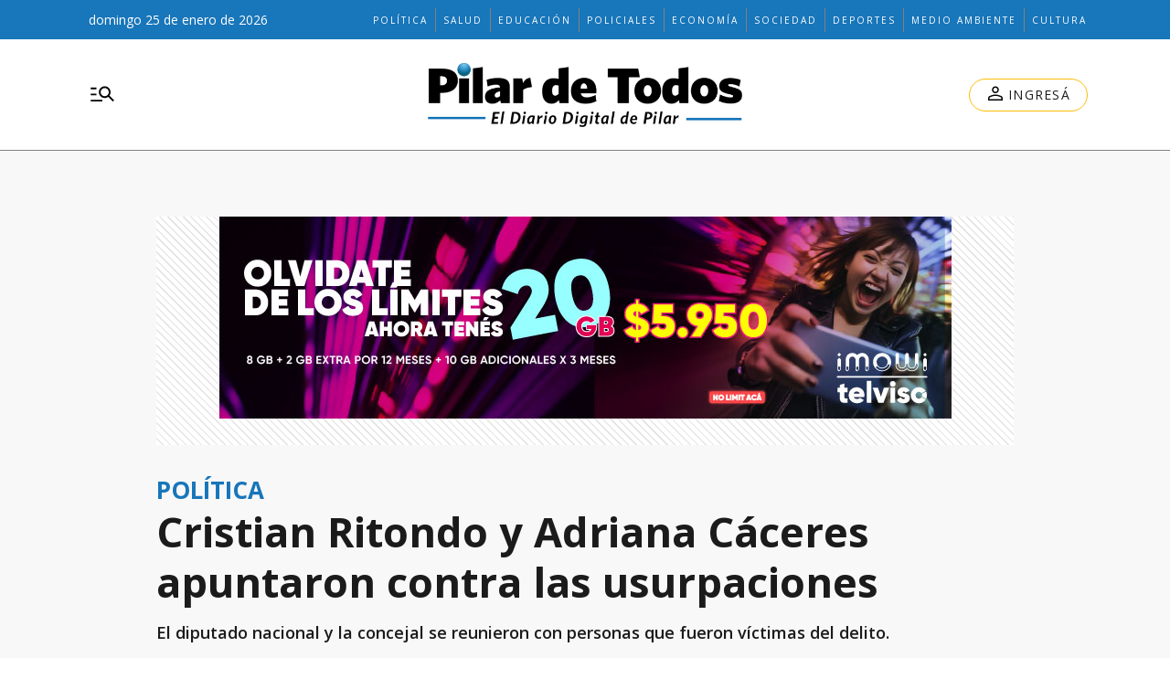

--- FILE ---
content_type: text/html; charset=utf-8
request_url: https://pilardetodos.com.ar/secciones/noticias/politica/cristian-ritondo-y-adriana-caceres-apuntaron-contra-las-usurpaciones
body_size: 23630
content:
<!DOCTYPE html><html lang="es" data-critters-container><head><meta charset="utf-8"><link rel="apple-touch-icon" href="/favicon/apple-touch-icon.png"><link rel="icon" type="image/png" sizes="32x32" href="/favicon/favicon-32x32.png"><link rel="icon" type="image/png" sizes="16x16" href="/favicon/favicon-16x16.png"><link rel="manifest" href="/manifest.json"><link rel="mask-icon" href="/favicon/safari-pinned-tab.svg" color="#5bbad5"><meta name="msapplication-TileColor" content="#ffffff"><title>Cristian Ritondo y Adriana Cáceres apuntaron contra las usurpaciones – Pilar de Todos</title><meta name="theme-color" content="#1876ba"><meta http-equiv="Content-Type" content="text/html; charset=utf-8"><meta name="viewport" content="width=device-width, initial-scale=1.0"><meta name="keywords" content="Pilar, zona, norte, noticias, información, diario digital de pilar, periódico, Manuel Alberti, Del Viso, Fátima, Manzanares, Villa Rosa, Zelaya, Derqui, policiales, policiales de Pilar, clima en Pilar, estado del tiempo en Pilar, política, educación, cultura, salud, deportes, pilardetodos, pilardetodos.com, pilardetodos.com.ar, diario de pilar, pilar de todos, noticias de pilar, diarios de pilar, noticias de pilar, intendencia de Pilar, intendente de Pilar, Concejo Deliberante de Pilar, Defensoría del Pueblo de Pilar, noticias de Pilar hoy, novedades de Pilar, entrevistas de Pilar."><meta name="author" content="Nestor Miranda"><meta name="copyright" content="Pilar de Todos"><meta name="google-adsense-account" content="ca-pub-4516031896335179"><meta name="googlebot" content="index,follow"><meta name="LANGUAGE" content="es"><meta name="DISTRIBUTION" content="Global"><meta name="classification" content><meta name="GENERATOR" content="pilardetodos.com.ar | Pilar de Todos"><meta name="robots" content="max-snippet:-1, max-image-preview:large"><meta name="description" content="El diputado nacional y la concejal se reunieron con personas que fueron víctimas del delito.
"><meta property="og:description" content="El diputado nacional y la concejal se reunieron con personas que fueron víctimas del delito.
"><meta property="fb:pages" content="pilar.detodos"><meta property="og:region" content="Pilar"><meta property="og:country_name" content="Argentina"><meta property="og:locale" content="es"><meta property="og:site_name" content="Pilar de Todos | El diario digital de Pilar con la mayor información y actualidad diaria del Distrito y la región. Sitio con notas, entrevistas, datos, análisis y opinión de Pilar, la región y la Argentina."><meta property="og:type" content="article"><meta property="og:title" content="Cristian Ritondo y Adriana Cáceres apuntaron contra las usurpaciones"><meta property="og:url" content="https://www.pilardetodos.com.ar/secciones/noticias/politica/cristian-ritondo-y-adriana-caceres-apuntaron-contra-las-usurpaciones"><meta property="og:image" content="https://pilardetodoscdn.eleco.com.ar/pilardetodos-static/images/og-logo.jpg"><meta property="og:image:alt" content><meta name="twitter:card" content="summary"><meta name="twitter:site" content="@PilarDeTodos"><meta name="twitter:creator" content="@PilarDeTodos"><meta name="twitter:url" content="https://www.pilardetodos.com.ar/secciones/noticias/politica/cristian-ritondo-y-adriana-caceres-apuntaron-contra-las-usurpaciones"><meta name="twitter:title" content="Cristian Ritondo y Adriana Cáceres apuntaron contra las usurpaciones"><meta name="twitter:description" content="El diputado nacional y la concejal se reunieron con personas que fueron víctimas del delito.
"><meta name="twitter:image" content="https://pilardetodoscdn.eleco.com.ar/pilardetodos-static/images/og-logo.jpg"><script type="application/ld+json">{"@context":"https://schema.org","@type":"BreadcrumbList","itemListElement":[{"@type":"ListItem","position":1,"name":"Pilar De Todos","item":"https://www.pilardetodos.com.ar"},{"@type":"ListItem","position":2,"name":"Política","item":"https://www.pilardetodos.com.ar/politica"},{"@type":"ListItem","position":3,"name":"https://www.pilardetodos.com.ar/secciones/noticias/politica/cristian-ritondo-y-adriana-caceres-apuntaron-contra-las-usurpaciones","item":"https://www.pilardetodos.com.ar/secciones/noticias/politica/cristian-ritondo-y-adriana-caceres-apuntaron-contra-las-usurpaciones"}]}</script><script type="application/ld+json">{"@context":"https://schema.org","@type":"NewsArticle","url":"https://www.pilardetodos.com.ar/secciones/noticias/politica/cristian-ritondo-y-adriana-caceres-apuntaron-contra-las-usurpaciones","name":"Cristian Ritondo y Adriana Cáceres apuntaron contra las usurpaciones","alternateName":"Cristian Ritondo y Adriana Cáceres apuntaron contra las usurpaciones","headline":"Cristian Ritondo y Adriana Cáceres apuntaron contra las usurpaciones","alternativeHeadline":"El diputado nacional y la concejal se reunieron con personas que fueron víctimas del delito.\r\n","image":[{}],"articleSection":"Política","dateCreated":"2023-05-04T20:40:35.000000Z","datePublished":"2023-05-04T20:40:35.000000Z","dateModified":"2023-05-07T21:29:57.000000Z","keywords":null,"InLanguage":"es-AR","author":{"@type":"Person","name":"Pilar de Todos","jobTitle":"","url":"https://www.pilardetodos.com.ar/autor/pilar-de-todos"},"publisher":{"@type":"NewsMediaOrganization","@id":"https://www.pilardetodos.com.ar","name":"Pilar de Todos","logo":{"@type":"ImageObject","url":"https://pilardetodoscdn.eleco.com.ar/pilardetodos-static/images/logo.png"}},"description":"El diputado nacional y la concejal se reunieron con personas que fueron víctimas del delito.\r\n","articleBody":"El Diputado Nacional y precandidato a Gobernador Cristian Ritondo estuvo en Pilar y se reunió con la concejal Adriana Cáceres, y vecinos víctimas de las usurpaciones en el distrito. \rCáceres, cuando fue diputada nacional, presentó un proyecto que incrementaba las penas a los usurpadores. \r\"En el Pilar y en la Provincia que vienen, usurpar el patrimonio más importante de una familia tendrá consecuencias graves\", adelantó Cáceres. \rLos vecinos contaron que los usurpadores les fraguaban documentos o cambiaban los datos de tasas e impuestos de determinadas tierras, por ejemplo. \r\"Estamos con los que pelean en soledad ante las usurpaciones y ven un Municipio directa o indirectamente cómplice\", expuso la también precandidata a intendente por la línea que se referencia en Patricia Bullrich. \r\"Es difícil lo que tenemos por delante pero no vamos a aflojar, tenemos la fuerza y la experiencia para revertir tanto abandono\",  expresó Ritondo, actual jefe de la bancada PRO en la Cámara de Diputados y ex Ministro de Seguridad de la provincia. \rApoyo \rPor otro lado, desde el entorno de la edil leyeron la visita de Ritondo como “un fuerte apoyo a la candidatura a intendente de Cáceres”. \rDel encuentro también participaron el Legislador Provincial Alex Campbell, el ex-Ministro de Desarrollo Social bonaerense Santiago López Medrano y el concejal Adrian Maciel. ","isAccessibleForFree":"True","hasPart":null}</script><link rel="canonical" href="https://www.pilardetodos.com.ar/secciones/noticias/politica/cristian-ritondo-y-adriana-caceres-apuntaron-contra-las-usurpaciones"><link rel="preload" as="image" href="https://cdnartic.ar/vMhWxQWNuqzPJNp7MoAH7c9ItqQ=/1024x0/filters:no_upscale():format(webp):quality(40)/https://pilardetodoscdn.eleco.com.ar/pilardetodos-static/images/logo.png" fetchpriority="high" imagesrcset="https://cdnartic.ar/ouPLknaGxhbIRF2slRpv2IDxFJE=/384x0/filters:no_upscale():format(webp):quality(40)/https://pilardetodoscdn.eleco.com.ar/pilardetodos-static/images/logo.png 384w,
    https://cdnartic.ar/A9wYIFdS-EB67phDtVSTXnPyAYo=/768x0/filters:no_upscale():format(webp):quality(40)/https://pilardetodoscdn.eleco.com.ar/pilardetodos-static/images/logo.png 768w,
    https://cdnartic.ar/vMhWxQWNuqzPJNp7MoAH7c9ItqQ=/1024x0/filters:no_upscale():format(webp):quality(40)/https://pilardetodoscdn.eleco.com.ar/pilardetodos-static/images/logo.png 1024w,
    https://cdnartic.ar/uxqqVZFPYzA7qkt_XMzN6Nl8PAc=/1500x0/filters:no_upscale():format(webp):quality(40)/https://pilardetodoscdn.eleco.com.ar/pilardetodos-static/images/logo.png 1500w"><link rel="preload" as="image" imagesrcset="https://cdnartic.ar/B-aJaMJoMkVSO-7LeuO_uE5lPLk=/0x0/filters:no_upscale():format(webp):quality(40)/https://pilardetodoscdn.eleco.com.ar/pilardetodos-static/images/logo.png 384w, https://cdnartic.ar/B-aJaMJoMkVSO-7LeuO_uE5lPLk=/0x0/filters:no_upscale():format(webp):quality(40)/https://pilardetodoscdn.eleco.com.ar/pilardetodos-static/images/logo.png 400w, https://cdnartic.ar/B-aJaMJoMkVSO-7LeuO_uE5lPLk=/0x0/filters:no_upscale():format(webp):quality(40)/https://pilardetodoscdn.eleco.com.ar/pilardetodos-static/images/logo.png 768w, https://cdnartic.ar/B-aJaMJoMkVSO-7LeuO_uE5lPLk=/0x0/filters:no_upscale():format(webp):quality(40)/https://pilardetodoscdn.eleco.com.ar/pilardetodos-static/images/logo.png 1024w, https://cdnartic.ar/B-aJaMJoMkVSO-7LeuO_uE5lPLk=/0x0/filters:no_upscale():format(webp):quality(40)/https://pilardetodoscdn.eleco.com.ar/pilardetodos-static/images/logo.png 1500w" imagesizes="(max-width: 576px) 100vw,(max-width: 768px) 100vw,(max-width: 991px) 80vw,(max-width: 1200px) 50vw"><meta name="next-head-count" content="45"><link rel="preconnect" href="//www.googletagmanager.com"><link rel="dns-prefetch" href="//www.googletagmanager.com"><link rel="preconnect" href="//cdnartic.ar"><link rel="dns-prefetch" href="//cdnartic.ar"><link rel="preconnect" href="//pilardetodoscdn.eleco.com.ar"><link rel="dns-prefetch" href="//pilardetodoscdn.eleco.com.ar"><link rel="preconnect" href="//fonts.googleapis.com"><link rel="preconnect" href="//fonts.gstatic.com" crossorigin="true"><link rel="dns-prefetch" href="//fonts.googleapis.com/"><style data-critical="fonts">
    @font-face {
      font-family: "Open Sans-fallback";
      size-adjust: 105.44%;
      ascent-override: 103%;
      
      
      src: local("Arial");
    }
  </style><link rel="preload" as="style" href="https://fonts.googleapis.com/css2?family=Open+Sans:wght@300;400;500;600;700&amp;display=swap"><script>
            (function() {
              var link = document.createElement('link');
              link.id = 'google-font-preload';
              link.rel = 'stylesheet';
              link.href = 'https://fonts.googleapis.com/css2?family=Open+Sans:wght@300;400;500;600;700&display=swap';
              link.media = 'print';
              link.onload = function() {
                this.media = 'all';
                this.onload = null;
              };
              document.head.appendChild(link);
            })();
          </script><noscript><link rel="stylesheet" href="https://fonts.googleapis.com/css2?family=Open+Sans:wght@300;400;500;600;700&amp;display=swap"></noscript><script defer nomodule src="/_next/static/chunks/polyfills-c67a75d1b6f99dc8.js"></script><script defer src="/_next/static/chunks/81.0ef09d8002c6a9ab.js"></script><script defer src="/_next/static/chunks/fec483df-0ae3eab1f01ec172.js"></script><script defer src="/_next/static/chunks/2868-c2bf65cd3c22200e.js"></script><script defer src="/_next/static/chunks/9532-30931859672ad267.js"></script><script defer src="/_next/static/chunks/7311.68349119f02efc37.js"></script><script defer src="/_next/static/chunks/7440-4e264daaef556717.js"></script><script defer src="/_next/static/chunks/4605.e3a9798f85eb07cd.js"></script><script defer src="/_next/static/chunks/9546-5fdd3670f2218328.js"></script><script defer src="/_next/static/chunks/4791.1ca4a89eebdc02f3.js"></script><script src="/_next/static/chunks/webpack-0536af923015fdd6.js" defer></script><script src="/_next/static/chunks/framework-f44ba79936f400b5.js" defer></script><script src="/_next/static/chunks/main-b7938fd107e17050.js" defer></script><script src="/_next/static/chunks/pages/_app-e161c0912c2bed91.js" defer></script><script src="/_next/static/chunks/397-c50f3abcd6fff791.js" defer></script><script src="/_next/static/chunks/3996-fe41e942a02b8df5.js" defer></script><script src="/_next/static/chunks/9205-5221979a5286ecaf.js" defer></script><script src="/_next/static/chunks/1121-afaa68995e3e8b27.js" defer></script><script src="/_next/static/chunks/6059-d7a499f3d8de9bc6.js" defer></script><script src="/_next/static/chunks/5494-a97257cdd79ef460.js" defer></script><script src="/_next/static/chunks/4450-f1d67fdfe0d151e5.js" defer></script><script src="/_next/static/chunks/5564-b63b61cc51de94f8.js" defer></script><script src="/_next/static/chunks/8843-3212de32db4ba637.js" defer></script><script src="/_next/static/chunks/4890-550f07d66e88a48b.js" defer></script><script src="/_next/static/chunks/4596-a346ac2dbab21974.js" defer></script><script src="/_next/static/chunks/pages/secciones/noticias/%5Bcategory%5D/%5Bnote%5D-578b83b60756c815.js" defer></script><script src="/_next/static/UGgeaN92rW6NwVu2ARihc/_buildManifest.js" defer></script><script src="/_next/static/UGgeaN92rW6NwVu2ARihc/_ssgManifest.js" defer></script><style>body,html{padding:0;margin:0}html{font-size:16px}body{background-color:#fff;color:#1b1b1b;max-width:100%}*{box-sizing:border-box;font-family:var(--font-primary)}.container{margin:0 auto;display:flex;width:100%;height:100%}.header-float{display:flex;height:64px;top:0;margin:0 auto;align-items:center;padding:0 var(--cuore-space-4x)}@media screen and (min-width:768px){.container,.header-float{max-width:720px}}@media screen and (min-width:992px){.container,.header-float{max-width:944px}}@media screen and (min-width:1150px){.container,.header-float{max-width:1100px}}@media screen and (min-width:1440px){.container,.header-float{max-width:1280px}}@media screen and (min-width:1601px){.container,.header-float{max-width:1440px}}@media only screen and (min-width:992px){.header-float{padding:0 var(--layout-container-padding)}}@media only screen and (min-width:1601px){.header-float div{display:flex}}.d-flex{display:flex}.box-shadow{border-bottom:1px solid #fff}.color-black{color:#1b1b1b!important}.bg-color-primary{background-color:#1876ba;color:#fff}nav ul{display:flex}ul li{list-style:none;text-decoration:none}figure,h1,p,ul{margin:0;padding:0;font-weight:400}figure{position:relative}a{text-decoration:none}a:-moz-any-link{color:inherit}a:any-link{color:inherit}.f-dir-col{flex-direction:column}.jc-f-start{justify-content:flex-start}.jc-spc-btw{justify-content:space-between}.alg-items-cntr{align-items:center}.mg-top-16{margin-top:var(--cuore-space-4x)}.mg-top-32{margin-top:var(--cuore-space-8x)}.box-shadow{border-bottom:1px solid var(--white);box-shadow:0 2px 2px rgba(0,0,0,.25)}.mg-bottom-32{margin-bottom:var(--cuore-space-8x)}.mg-bottom-40{margin-bottom:var(--cuore-space-md)}@media only screen and (min-width:768px){:root{--layout-container-padding:var(--cuore-space-8x)}}.header-float-container.hidden{transition:top .7s ease;top:-200px}.header-float-container{position:fixed;top:0;width:100%;left:0;z-index:10;transition:all .5s ease;display:inline;display:initial;background-color:#fff}:root{--primary:#1876ba;--secondary:#91b7d4;--success:#98bf17;--warning:#eed12c;--danger:#b9000b;--info:#1b1b1b;--white:#fff;--light:#dfdfdf;--black:#1b1b1b;--bronce:#d7bc8b;--vibrant:#1b1b1b;--grey:#6f6f6f;--dark:#272727;--negro:#000;--light-primary:#244157;--black-menu:#1b1b1b;--black-light-title:#232323;--back-input:#ebebeb;--border-input:#dfdfdf;--primary-grey:#dfdfdf;--light-grey:#e9e9e9;--box-grey:#a2a2a2;--medium-grey:#838383;--grey-account:#c3c3c3;--placeholder-grey:#bebebe;--dark-grey:#565656;--light-black:#282828;--font-primary:"Open Sans","Open Sans-fallback";--font-secondary:"DM Serif Text","DM Serif Display-fallback";--background:#fff;--layout-container-padding:0.5rem;--layout-container-margin:0.5rem;--cuore-space:0.25rem;--cuore-space-2x:0.5rem;--cuore-space-4x:1rem;--cuore-space-8x:2rem;--cuore-space-16x:4rem;--cuore-space-24x:6rem;--cuore-space-32x:8rem;--cuore-space-48x:12rem;--cuore-space-64x:16rem;--cuore-space-sm:2rem;--cuore-space-md:2.5rem;--cuore-space-lg:3rem;--cuore-space-gap:1.5rem;--cuore-space-gap-half:0.75rem}.Logo_LinkLogo__4vn4V .Logo_figure__7_YKa{height:auto;width:auto;display:flex;align-items:center;justify-content:center}.Logo_LinkLogo__4vn4V .Logo_figure__7_YKa img{width:100%;height:100%;-o-object-fit:contain;object-fit:contain;max-width:280px;max-height:49px}@media(min-width:1150px){.Logo_LinkLogo__4vn4V .Logo_figure__7_YKa img{max-width:400px;max-height:70px}}.LinkSocial_Icon__dy1k2 svg{width:24px;height:24px}.Legals_copyright__Yts92{font-size:12px;line-height:16px;border-top:1px solid var(--grey);width:100%;max-width:1052px;padding-top:13px;display:flex;flex-direction:column;align-items:center}.Legals_copyright__Yts92,.Legals_copyright__Yts92 .copyright-content,.Legals_copyright__Yts92 .copyright-content>div,.Legals_copyright__Yts92>div{gap:12px}.Legals_copyright__Yts92 .Legals_artic__2KnHA{display:flex;flex-direction:column;width:90px;text-align:center}.Legals_copyright__Yts92 .copyright-content{line-height:16px;display:flex;flex-direction:column;align-items:center}.Legals_copyright__Yts92 .copyright-content span{display:flex;flex-direction:column;text-align:center}.Legals_copyright__Yts92 .copyright-content>div{display:flex;flex-direction:column;word-spacing:2px;cursor:default}.Legals_copyright__Yts92 .copyright-content>span{gap:10px;flex-direction:column-reverse;font-weight:600;width:180px}.Legals_copyright__Yts92 .copyright-content>span a{transition:color .2s ease-in-out}.Legals_copyright__Yts92 .copyright-content>span a:hover{color:var(--primaryHover)}@media(min-width:1150px){.Legals_copyright__Yts92,.Legals_copyright__Yts92 .copyright-content{flex-direction:row;gap:52px;justify-content:space-between}.Legals_copyright__Yts92 .copyright-content span{text-align:start}.Legals_copyright__Yts92 .copyright-content>span{gap:4px}}@media(min-width:1440px){.Legals_copyright__Yts92,.Legals_copyright__Yts92 .copyright-content{gap:120px;justify-content:space-between}}.MainFooter_socialMedia___qXzL a div svg{width:22px;height:22px}.MainFooter_footerContainer__WnB61{display:flex;flex-direction:column;gap:32px;padding:24px 20px;max-width:529px;margin:0 auto}@media(min-width:992px){.MainFooter_footerContainer__WnB61{max-width:943px}}@media(min-width:1150px){.MainFooter_footerContainer__WnB61{max-width:1100px}}@media(min-width:1440px){.MainFooter_footerContainer__WnB61{max-width:1280px}}@media(min-width:1601px){.MainFooter_footerContainer__WnB61{max-width:1440px}}.MainFooter_topContainer__PHU7J{position:relative;max-width:1052px}.MainFooter_topContainer__PHU7J,.MainFooter_topContainer__PHU7J .MainFooter_topMediaContainer__8B4GQ{display:flex;flex-direction:column;align-items:center}@media(min-width:768px){.MainFooter_topContainer__PHU7J .MainFooter_topMediaContainer__8B4GQ{flex-direction:row;width:100%;justify-content:space-between}}@media(min-width:992px){.MainFooter_topContainer__PHU7J .MainFooter_topMediaContainer__8B4GQ{position:absolute;width:inherit;justify-content:inherit}}.MainFooter_logoContainer__cknHV{width:100%;display:flex;justify-content:center}.MainFooter_socialMedia___qXzL{margin:28px 0 24px;display:flex;flex-direction:row-reverse;gap:18px}.MainFooter_mainContainer__cFIpe{width:100%;max-width:1052px;display:flex;flex-direction:column-reverse;align-items:flex-start}.MainFooter_mainContainer__cFIpe .MainFooter_sections__Y__db.MainFooter_open__kXjby svg{transition:all .2s ease-in-out;rotate:0deg}.MainFooter_mainContainer__cFIpe .MainFooter_sections__Y__db div{cursor:pointer;width:-moz-max-content;width:max-content}.MainFooter_mainContainer__cFIpe .MainFooter_sections__Y__db{display:flex;flex-direction:column;gap:30px;box-sizing:border-box;padding:20px 8px}@media(min-width:992px){.MainFooter_mainContainer__cFIpe .MainFooter_sections__Y__db{padding:0}}.MainFooter_mainContainer__cFIpe .MainFooter_sections__Y__db{width:100%;border-top:1px solid var(--grey)}.MainFooter_mainContainer__cFIpe .MainFooter_sections__Y__db span{display:flex;align-items:center;line-height:22px;font-size:15px;letter-spacing:1px;text-transform:uppercase;text-align:left}.MainFooter_mainContainer__cFIpe .MainFooter_sections__Y__db nav{display:flex;flex-direction:column;gap:14px}.MainFooter_mainContainer__cFIpe .MainFooter_sections__Y__db nav.MainFooter_hidden__EpWWM{display:none}.MainFooter_mainContainer__cFIpe .MainFooter_sections__Y__db ul{display:flex;flex-direction:column;gap:14px}.MainFooter_mainContainer__cFIpe .MainFooter_sections__Y__db ul .MainFooter_item__xao6F{width:-moz-max-content;width:max-content}.MainFooter_mainContainer__cFIpe .MainFooter_sections__Y__db ul .MainFooter_item__xao6F span{font-size:14px;line-height:19px;text-transform:capitalize;transition:all .2s ease-in-out}.MainFooter_mainContainer__cFIpe .MainFooter_sections__Y__db ul .MainFooter_item__xao6F span.MainFooter_sidebarItem__LWo14{color:var(--grey)}.MainFooter_mainContainer__cFIpe .MainFooter_sections__Y__db ul .MainFooter_item__xao6F span:hover{color:var(--primaryHover)}.MainFooter_mainContainer__cFIpe .MainFooter_NavListContainer__QcWQl{width:100%;border-top:1px solid var(--grey)}.MainFooter_mainContainer__cFIpe .MainFooter_NavListContainer__QcWQl .MainFooter_NavList__2DH4I{width:100%;display:flex;flex-direction:column;align-items:flex-start;gap:24px;padding:24px 0 0}.MainFooter_mainContainer__cFIpe .MainFooter_NavListContainer__QcWQl .MainFooter_NavList__2DH4I li a{display:flex;align-items:center;gap:16px}@media(min-width:992px){.MainFooter_mainContainer__cFIpe .MainFooter_NavListContainer__QcWQl .MainFooter_NavList__2DH4I li a{display:inherit}}.MainFooter_mainContainer__cFIpe .MainFooter_NavListContainer__QcWQl .MainFooter_NavList__2DH4I li a:hover span{color:var(--primaryHover)}.MainFooter_mainContainer__cFIpe .MainFooter_NavListContainer__QcWQl .MainFooter_NavList__2DH4I li a span{line-height:22px;font-size:15px;letter-spacing:1px;text-transform:uppercase;text-align:left;color:var(--black);transition:all .2s ease-in}@media(min-width:992px){.MainFooter_footerContainer__WnB61{padding:24px}.MainFooter_footerContainer__WnB61 .MainFooter_topContainer__PHU7J{width:100%;flex-direction:row;gap:205px;justify-content:space-between}.MainFooter_footerContainer__WnB61 .MainFooter_topContainer__PHU7J .MainFooter_socialMedia___qXzL{order:0;align-self:center;margin:0}.MainFooter_footerContainer__WnB61 .MainFooter_topContainer__PHU7J .MainFooter_logoContainer__cknHV{order:1;align-self:center}.MainFooter_footerContainer__WnB61 .MainFooter_mainContainer__cFIpe .MainFooter_sections__Y__db{display:flex;min-height:62px}.MainFooter_footerContainer__WnB61 .MainFooter_mainContainer__cFIpe .MainFooter_sections__Y__db div{display:flex;justify-content:normal}.MainFooter_footerContainer__WnB61 .MainFooter_mainContainer__cFIpe .MainFooter_sections__Y__db nav.MainFooter_hidden__EpWWM{display:inherit}.MainFooter_footerContainer__WnB61 .MainFooter_mainContainer__cFIpe .MainFooter_NavListContainer__QcWQl{display:flex;justify-content:center}.MainFooter_footerContainer__WnB61 .MainFooter_mainContainer__cFIpe .MainFooter_NavListContainer__QcWQl .MainFooter_NavList__2DH4I{max-height:240px;flex-wrap:wrap;align-content:space-between}.MainFooter_mainContainer__cFIpe .MainFooter_NavListContainer__QcWQl .MainFooter_NavList__2DH4I li a span,.MainFooter_mainContainer__cFIpe .MainFooter_sections__Y__db ul li a span{letter-spacing:0}.MainFooter_footerContainer__WnB61{gap:32px;padding:45px 32px;display:flex;align-items:center}}@media(min-width:992px)and (min-width:992px){.MainFooter_footerContainer__WnB61{gap:53px}}@media(min-width:992px){.MainFooter_footerContainer__WnB61 .MainFooter_topContainer__PHU7J{max-width:940px;flex-direction:row;gap:205px;justify-content:space-between}}@media(min-width:992px)and (min-width:1150px){.MainFooter_footerContainer__WnB61 .MainFooter_topContainer__PHU7J{max-width:950px}}@media(min-width:992px){.MainFooter_footerContainer__WnB61 .MainFooter_topContainer__PHU7J .MainFooter_socialMedia___qXzL{order:0}.MainFooter_footerContainer__WnB61 .MainFooter_topContainer__PHU7J .MainFooter_logoContainer__cknHV{order:1}.MainFooter_footerContainer__WnB61 .MainFooter_mainContainer__cFIpe{max-width:928px;display:grid;grid-template-columns:25% 75%;grid-gap:34px;gap:34px}}@media(min-width:992px)and (min-width:1150px){.MainFooter_footerContainer__WnB61 .MainFooter_mainContainer__cFIpe{max-width:957px}}@media(min-width:992px){.MainFooter_footerContainer__WnB61 .MainFooter_mainContainer__cFIpe .MainFooter_NavListContainer__QcWQl{display:flex;flex-direction:column;gap:10px;border-top:none}.MainFooter_footerContainer__WnB61 .MainFooter_mainContainer__cFIpe .MainFooter_NavListContainer__QcWQl span{line-height:22px;font-size:15px;letter-spacing:1px;text-transform:uppercase;text-align:left;text-align:initial;cursor:default}.MainFooter_footerContainer__WnB61 .MainFooter_mainContainer__cFIpe .MainFooter_NavListContainer__QcWQl .MainFooter_NavList__2DH4I{padding:0;gap:8px;flex-direction:column;width:100%;max-width:530px}.MainFooter_footerContainer__WnB61 .MainFooter_mainContainer__cFIpe .MainFooter_NavListContainer__QcWQl .MainFooter_NavList__2DH4I li a span{cursor:pointer;text-transform:capitalize}.MainFooter_footerContainer__WnB61 .MainFooter_mainContainer__cFIpe .MainFooter_sections__Y__db{gap:10px;border-top:none}.MainFooter_footerContainer__WnB61 .MainFooter_mainContainer__cFIpe .MainFooter_sections__Y__db div span{cursor:default}.MainFooter_footerContainer__WnB61 .MainFooter_mainContainer__cFIpe .MainFooter_sections__Y__db div span svg{display:none}.MainFooter_footerContainer__WnB61 .MainFooter_mainContainer__cFIpe .MainFooter_sections__Y__db .MainFooter_categories__MUpAe{display:grid;grid-template-columns:repeat(3,1fr);grid-auto-flow:column}.MainFooter_footerContainer__WnB61 .MainFooter_mainContainer__cFIpe .MainFooter_sections__Y__db .MainFooter_categories__MUpAe .MainFooter_item__xao6F.MainFooter_firstColumn__TEypm{grid-column-start:1}.MainFooter_footerContainer__WnB61 .MainFooter_mainContainer__cFIpe .MainFooter_sections__Y__db .MainFooter_categories__MUpAe .MainFooter_item__xao6F.MainFooter_secondColumn__ImBQ5{grid-column-start:2}.MainFooter_footerContainer__WnB61 .MainFooter_mainContainer__cFIpe .MainFooter_sections__Y__db .MainFooter_categories__MUpAe .MainFooter_item__xao6F.MainFooter_thirdColumn__4vM00{grid-column-start:3}}.MainFooter_legalsContainer__5a7ch{max-width:928px}@media(min-width:1150px){.MainFooter_legalsContainer__5a7ch{max-width:957px}}.TopHeader_TopHeaderContainer__agr9P{display:none;width:100%;padding:0 var(--cuore-space-4x)}@media(min-width:992px){.TopHeader_TopHeaderContainer__agr9P{display:block}}@media(min-width:1150px){.TopHeader_TopHeaderContainer__agr9P{padding:0 22px 0 36px}}.TopHeader_TopHeaderContainer__agr9P .TopHeader_TopHeader__jiaqF{display:flex;margin:0 auto;height:43px;position:relative}.TopHeader_TopHeaderContainer__agr9P .TopHeader_TopHeader__jiaqF .TopHeader_Time__ITS_Z{display:flex;align-self:center;font-style:normal;font-weight:400;font-size:14px;line-height:1.2;text-align:center;flex-grow:5}.TopHeader_TopHeaderContainer__agr9P .TopHeader_TopHeader__jiaqF .TopHeader_ListRight__S1LY2{display:flex;align-items:center;font-weight:400;font-size:12px;line-height:12px;letter-spacing:2px;text-transform:uppercase;flex-grow:5;justify-content:flex-end}@media(min-width:1601px){.TopHeader_TopHeaderContainer__agr9P .TopHeader_TopHeader__jiaqF .TopHeader_ListRight__S1LY2{flex-grow:4;justify-content:flex-end}}@media screen and (max-width:1200px){.TopHeader_TopHeaderContainer__agr9P .TopHeader_TopHeader__jiaqF .TopHeader_ListRight__S1LY2 .TopHeader_hiddenItem__96_j8 li:first-child{display:none}}.TopHeader_TopHeaderContainer__agr9P .TopHeader_TopHeader__jiaqF .TopHeader_ListRight__S1LY2 li.TopHeader_TopListLi__LdL5y{padding:0 8px;box-sizing:border-box}.TopHeader_TopHeaderContainer__agr9P .TopHeader_TopHeader__jiaqF .TopHeader_ListRight__S1LY2 li.TopHeader_TopListLi__LdL5y a{display:inline-block;white-space:nowrap;font-weight:400;font-size:10px;line-height:26px;letter-spacing:2px;text-transform:uppercase}.TopHeader_TopHeaderContainer__agr9P .TopHeader_TopHeader__jiaqF .TopHeader_ListRight__S1LY2 li.TopHeader_TopListLi__LdL5y:not(:first-of-type){border-left:1px solid #818181}.MenuBtn_MenuBtn__ouJC3{background:none;border:none}.MenuBtn_MenuBtn__ouJC3:hover{cursor:pointer}.MenuBtn_MenuBtn__ouJC3 svg{width:32px;height:32px}.BtnOutline_BtnOutline__JLY6h{display:flex;flex-direction:row;align-items:center;padding:8px 16px;gap:10px;width:-moz-fit-content;width:fit-content;height:36px;min-width:130px;background:#fff;cursor:pointer;border:1px solid #fbbc04;border-radius:500px}.UserLogged_UserLogged__432Iq{position:relative}.UserLogged_UserLogged__432Iq div{max-height:44px}.UserLogged_UserLogged__432Iq .UserLogged_text__vEyxT{font-family:var(--font-primary);font-weight:400;font-size:14px;line-height:22px;letter-spacing:1.25px;color:var(--black);text-align:center;width:100%;text-transform:uppercase}.UserLogged_UserLogged__432Iq .UserLogged_SignInMobile__BZsMV{display:flex;background:none;border:none}.UserLogged_UserLogged__432Iq .UserLogged_SignInMobile__BZsMV:hover{cursor:pointer}.UserLogged_UserLogged__432Iq .UserLogged_SignInMobile__BZsMV svg{width:32px;height:32px}.UserLogged_UserLogged__432Iq .UserLogged_SignInDesktop__BPoBg{display:none}@media(min-width:992px){.UserLogged_UserLogged__432Iq .UserLogged_SignInMobile__BZsMV{display:none}.UserLogged_UserLogged__432Iq .UserLogged_SignInDesktop__BPoBg{display:flex;align-items:center}}.MainHeader_MainHeaderContainer__JMmaK{display:flex;width:100%;height:62px;padding:16px;border-bottom:1px solid #818181;align-items:center;justify-content:center}@media(min-width:1150px){.MainHeader_MainHeaderContainer__JMmaK{height:122px;padding:0 30px}}.MainHeader_MainHeaderContainer__JMmaK .MainHeader_MainHeader___IJNa{width:100%;height:auto;box-sizing:border-box;position:relative;display:flex;justify-content:space-between;align-items:center;margin:0 auto}@media(min-width:768px){.MainHeader_MainHeaderContainer__JMmaK .MainHeader_MainHeader___IJNa .MainHeader_LogoMain__SPm8z,.MainHeader_MainHeaderContainer__JMmaK .MainHeader_MainHeader___IJNa .MainHeader_MenuSection__8bRs9,.MainHeader_MainHeaderContainer__JMmaK .MainHeader_MainHeader___IJNa .MainHeader_SectionLog__yA8r6{display:flex;flex-basis:32%}.MainHeader_MainHeaderContainer__JMmaK .MainHeader_MainHeader___IJNa .MainHeader_MenuSection__8bRs9{justify-content:flex-start}.MainHeader_MainHeaderContainer__JMmaK .MainHeader_MainHeader___IJNa .MainHeader_LogoMain__SPm8z{justify-content:center}.MainHeader_MainHeaderContainer__JMmaK .MainHeader_MainHeader___IJNa .MainHeader_SectionLog__yA8r6{justify-content:flex-end}}.MainHeader_MainHeaderContainer__JMmaK .MainHeader_MainHeader___IJNa .MainHeader_MenuSection__8bRs9{display:flex}@media(min-width:400px){.MainHeader_MainHeaderContainer__JMmaK .MainHeader_MainHeader___IJNa .MainHeader_MenuSection__8bRs9{max-width:529px;flex-grow:4;gap:16px}}.MainHeader_MainHeaderContainer__JMmaK .MainHeader_MainHeader___IJNa .MainHeader_MenuSection__8bRs9 nav{display:flex;align-items:center}.MainHeader_MainHeaderContainer__JMmaK .MainHeader_MainHeader___IJNa .MainHeader_ListLeft__9utem{display:none}@media(min-width:1150px){.MainHeader_MainHeaderContainer__JMmaK .MainHeader_MainHeader___IJNa .MainHeader_ListLeft__9utem{display:flex;color:var(--black);font-weight:400;font-size:12px;line-height:26px;width:-moz-fit-content;width:fit-content;text-transform:uppercase}}.MainHeader_MainHeaderContainer__JMmaK .MainHeader_MainHeader___IJNa .MainHeader_ListLeft__9utem{width:100%;flex-wrap:wrap;height:26px;overflow:hidden}.MainHeader_MainHeaderContainer__JMmaK .MainHeader_MainHeader___IJNa .MainHeader_LogoMain__SPm8z{display:flex;flex-grow:6;align-items:center;margin:0;justify-content:center}@media(min-width:1150px){.MainHeader_MainHeaderContainer__JMmaK .MainHeader_MainHeader___IJNa .MainHeader_LogoMain__SPm8z{justify-content:center}}.MainHeader_MainHeaderContainer__JMmaK .MainHeader_MainHeader___IJNa .MainHeader_SectionLog__yA8r6{display:flex;flex-grow:2}@media(min-width:400px){.MainHeader_MainHeaderContainer__JMmaK .MainHeader_MainHeader___IJNa .MainHeader_SectionLog__yA8r6{flex-grow:4}}.MainHeader_MainHeaderContainer__JMmaK .MainHeader_MainHeader___IJNa .MainHeader_SectionLog__yA8r6{gap:16px;justify-content:flex-end;align-items:center}.MainHeader_MainHeaderContainer__JMmaK .MainHeader_MainHeader___IJNa .MainHeader_SectionLog__yA8r6 .MainHeader_SectionLogSubs__QZ6v8{display:none}@media(min-width:768px){.MainHeader_MainHeaderContainer__JMmaK .MainHeader_MainHeader___IJNa .MainHeader_SectionLog__yA8r6 .MainHeader_SectionLogSubs__QZ6v8{display:block}}.SocialMedia_icon__BVx7w{display:flex;align-items:center;justify-content:flex-start;gap:12px}.SocialMedia_icon__BVx7w i{display:flex;justify-content:center;align-items:center}.SocialMedia_flexColumn__pvNTZ{flex-direction:column}.SocialMedia_stickyContainer__QAf_j{position:sticky;top:120px}.SocialMedia_stickySocial__4_DZ1{z-index:1;display:none}@media(min-width:992px){.SocialMedia_stickySocial__4_DZ1{display:block}}.SocialMedia_linkUrl__YuNr5{padding:0;background:none;position:relative;display:flex;align-items:center;border:none;cursor:pointer;border-radius:50%;background:#1876ba}.SocialMedia_buttonSave__rg4zl{cursor:pointer;border:none;background-color:transparent;padding:0;position:relative;height:-moz-max-content;height:max-content}.StickyHeaderNote_progressBar__H9zcX{height:6px;background-color:#152633;z-index:10;position:absolute;top:64px}.Header_headerContainer__UDZYQ{width:100%}.Layout_main__A9dYo{position:relative;width:100%;height:100%;background:#f8f8f8}.SectionAdvertising_advertisement__8FKgl{position:relative;background:repeating-linear-gradient(45deg,#fff,#fff,#fff,#fff 4px,#dbdbdb 6px);box-sizing:border-box;overflow:hidden}.SectionAdvertising_advertisement__8FKgl img{max-width:100%}section.SectionAdvertising_advertisement__8FKgl{width:100%;display:flex;justify-content:center;align-items:center;margin-right:auto;margin-left:auto}section.SectionAdvertising_advertisement__8FKgl.SectionAdvertising_m-box-h250__5aVOP{height:250px}section.SectionAdvertising_advertisement__8FKgl.SectionAdvertising_large-h250__PraWM{margin:32px auto}section.SectionAdvertising_advertisement__8FKgl.SectionAdvertising_box-300__v6Ic2{width:300px;height:250px}section.SectionAdvertising_advertisement__8FKgl.SectionAdvertising_box-600__I34k0{height:600px}section.SectionAdvertising_advertisement__8FKgl.SectionAdvertising_inread-h300__kj5xk{height:300px}section.SectionAdvertising_advertisement__8FKgl.SectionAdvertising_large-h100__3EiyZ{height:100px}section.SectionAdvertising_advertisement__8FKgl.SectionAdvertising_large-h250__PraWM{height:250px}@media only screen and (min-width:1000px){.SectionAdvertising_advertisement__8FKgl{width:100%;height:auto;display:flex;justify-content:center;align-items:center}}.NoteCoverImage_noteImageContainer__DRO0o{display:inline-block;margin:0 auto;flex-direction:column;align-items:center;width:100%;height:auto;max-width:944px}@media(min-width:1150px){.NoteCoverImage_noteImageContainer__DRO0o{max-width:1098px}}@media(min-width:1440px){.NoteCoverImage_noteImageContainer__DRO0o{max-width:1280px}}@media(min-width:1601px){.NoteCoverImage_noteImageContainer__DRO0o{max-width:1442px}}.NoteCoverImage_noteImageContainer__DRO0o figure{position:relative;width:100%;height:360px;margin:0 auto}@media(min-width:768px){.NoteCoverImage_noteImageContainer__DRO0o figure{height:540px}}@media(min-width:992px){.NoteCoverImage_noteImageContainer__DRO0o figure{height:600px}}@media(min-width:1150px){.NoteCoverImage_noteImageContainer__DRO0o figure{height:720px}}.NoteCoverImage_noteImageContainer__DRO0o figure img{-o-object-fit:cover;object-fit:cover;position:relative!important;width:100%!important;height:100%!important}.NoteCoverImage_noteImageContainer__DRO0o figure .NoteCoverImage_imageDefault__0HM3b{padding:18px!important;background-color:#efece8}.NoteCoverImage_copete__VwAAE p{margin:0 auto 16px;max-width:938px;font-size:16px;font-weight:600}@media(min-width:992px){.NoteCoverImage_copete__VwAAE p{margin:16px auto 16px 0;font-size:18px}}@media(min-width:1440px){.NoteCoverImage_copete__VwAAE p{margin:16px auto 16px 0}}@media(min-width:1601px){.NoteCoverImage_copete__VwAAE p{margin:16px auto 16px 0}}.NoteHeader_mainContainer__CiMpG{cursor:default;margin:0 auto;padding:30px 16px 24px;box-sizing:border-box;display:flex;flex-direction:column;gap:12px;max-width:871px}@media(min-width:992px){.NoteHeader_mainContainer__CiMpG{padding:40px 0;gap:24px}}@media(min-width:1150px){.NoteHeader_mainContainer__CiMpG{padding:40px 0;align-self:center;max-width:938px}}@media(min-width:1440px){.NoteHeader_mainContainer__CiMpG{max-width:1088px}}@media(min-width:1601px){.NoteHeader_mainContainer__CiMpG{max-width:1180px}}.NoteHeader_mainContainer__CiMpG{width:100%}.NoteHeader_mainContainer__CiMpG .NoteHeader_topContent__B4_4L{display:flex;flex-direction:column;gap:30px}@media(min-width:992px){.NoteHeader_mainContainer__CiMpG .NoteHeader_topContent__B4_4L{gap:12px}}.NoteHeader_mainContainer__CiMpG .NoteHeader_categoryContainer__7zFqZ{display:flex}.NoteHeader_mainContainer__CiMpG .NoteHeader_categoryContainer__7zFqZ .NoteHeader_category__1H4Hl{cursor:pointer;font-weight:700;font-size:20px;line-height:25px;color:var(--primary);text-transform:uppercase}@media(min-width:992px){.NoteHeader_mainContainer__CiMpG .NoteHeader_categoryContainer__7zFqZ .NoteHeader_category__1H4Hl{font-size:26px;line-height:35px}}.NoteHeader_mainContainer__CiMpG .NoteHeader_mainTitle__SziGl{font-weight:700;font-size:26px;line-height:30px}@media(min-width:992px){.NoteHeader_mainContainer__CiMpG .NoteHeader_mainTitle__SziGl{font-weight:800;font-size:40px;line-height:45px}}@media(min-width:1150px){.NoteHeader_mainContainer__CiMpG .NoteHeader_mainTitle__SziGl{font-size:45px;line-height:55px}}.NoteHeader_mainContainer__CiMpG .NoteHeader_bottomContent__E51dc{display:flex;flex-direction:column;gap:8px}.NoteHeader_mainContainer__CiMpG .NoteHeader_bottomContent__E51dc .NoteHeader_date__4aby9{font-weight:300;font-size:14px;line-height:19px}@media(min-width:992px){.NoteHeader_mainContainer__CiMpG .NoteHeader_bottomContent__E51dc{flex-direction:row;gap:0;justify-content:space-between;align-items:center}.NoteHeader_mainContainer__CiMpG .NoteHeader_bottomContent__E51dc .NoteHeader_socialMedia__rVOqT{order:1}}section.NoteBody_maxWidthContainer__4NRnl .stickyNoteContainer{flex-direction:column}@media only screen and (min-width:330px){section.NoteBody_maxWidthContainer__4NRnl .stickyNoteContainer .NoteBody_adPlaceholder__HDVaX{display:flex!important;height:auto}}.NoteBody_mainContainer__qlVmY,.NoteBody_mainFooterContainer__hB24u,.NoteBody_maxWidthContainer__4NRnl{width:100%;display:flex;flex-direction:column;align-self:center;gap:60px}.NoteBody_mainFooterContainer__hB24u{margin-top:24px;padding:0 16px;scroll-behavior:smooth}@media(min-width:400px){.NoteBody_mainFooterContainer__hB24u{padding:0}}.NoteBody_mainContainer__qlVmY{align-items:center;padding:30px 24px}@media(min-width:768px){.NoteBody_mainContainer__qlVmY{padding:60px 24px}}@media(min-width:992px){.NoteBody_mainContainer__qlVmY{padding:60px 0}}.NoteBody_noteText__jZ5P_ a{color:#0250c9;font-style:italic;overflow-wrap:break-word}.NoteBody_noteContainer__DI5Dt{max-width:871px}@media(min-width:1150px){.NoteBody_noteContainer__DI5Dt{max-width:1019px}}@media(min-width:1440px){.NoteBody_noteContainer__DI5Dt{max-width:1170px}}@media(min-width:1601px){.NoteBody_noteContainer__DI5Dt{max-width:1242px}}.NoteBody_noteContainer__DI5Dt p,.NoteBody_noteContainer__DI5Dt ul{padding:0 16px}.NoteBody_noteContainer__DI5Dt ul li{margin:0 16px}.NoteBody_noteContainer__DI5Dt li{list-style:inherit}@media(min-width:400px){.NoteBody_noteContainer__DI5Dt{padding:0 24px}.NoteBody_noteContainer__DI5Dt p,.NoteBody_noteContainer__DI5Dt ul{padding:inherit}}@media(min-width:992px){.NoteBody_noteContainer__DI5Dt{padding:0}}.NoteBody_noteContainer__DI5Dt{gap:24px}@media(min-width:1601px){.NoteBody_noteContainer__DI5Dt{gap:67px}}.NoteBody_noteContainer__DI5Dt{display:flex;flex-direction:column}@media(min-width:992px){.NoteBody_noteContainer__DI5Dt{flex-direction:row}}.NoteBody_noteContainer__DI5Dt .NoteBody_socialMediaSidebar__9q_OS{display:none}@media(min-width:992px){.NoteBody_noteContainer__DI5Dt .NoteBody_socialMediaSidebar__9q_OS{display:inherit}}.NoteBody_noteContainer__DI5Dt .NoteBody_socialMediaSidebar__9q_OS>*{height:100%}.NoteBody_noteContainer__DI5Dt .NoteBody_noteText__jZ5P_{color:var(--black);font-size:18px;line-height:1.4;font-weight:400;letter-spacing:normal;display:flex;flex-direction:column;gap:12px}.NoteBody_noteContainer__DI5Dt .NoteBody_noteText__jZ5P_ img{max-width:100%;height:auto}.NoteBody_noteContainer__DI5Dt .NoteBody_noteText__jZ5P_{margin:0 auto;width:100%}@media(min-width:992px){.NoteBody_noteContainer__DI5Dt .NoteBody_noteText__jZ5P_{width:506px;max-width:inherit;margin:auto}}@media(min-width:1150px){.NoteBody_noteContainer__DI5Dt .NoteBody_noteText__jZ5P_{width:614px}}@media(min-width:1440px){.NoteBody_noteContainer__DI5Dt .NoteBody_noteText__jZ5P_{width:700px}}@media(min-width:1601px){.NoteBody_noteContainer__DI5Dt .NoteBody_noteText__jZ5P_{width:706px}}.NoteBody_noteContainer__DI5Dt .NoteBody_sideBar__YdNWU{padding:0 16px}@media(min-width:992px){.NoteBody_noteContainer__DI5Dt .NoteBody_sideBar__YdNWU{padding:0}}.NoteBody_noteContainer__DI5Dt .NoteBody_stickyAdContainer__B069K{display:flex;justify-content:center;padding-bottom:20px}@media(min-width:992px){.NoteBody_noteContainer__DI5Dt .NoteBody_stickyAdContainer__B069K{display:inherit;flex-direction:column;justify-content:flex-start;gap:60px}}.NoteBody_noteContainer__DI5Dt .NoteBody_stickyAdContainer__B069K .NoteBody_stickySidebar__WDwZl{position:sticky;top:100px}.NoteBody_noteContainer__DI5Dt .NoteBody_stickyAdContainer__B069K .NoteBody_adPlaceholder__HDVaX{display:none;height:600px;width:300px;margin:0 auto}@media(min-width:992px){.NoteBody_noteContainer__DI5Dt .NoteBody_stickyAdContainer__B069K .NoteBody_adPlaceholder__HDVaX{display:inherit}}.NoteBody_tagsContainer__IRHew{margin-top:48px;width:100%;display:flex;flex-direction:column;gap:12px}.NoteBody_tagsContainer__IRHew>span{color:var(--black-light-title);font-size:15px;line-height:1.4;font-weight:700;letter-spacing:normal}.NoteBody_tagsContainer__IRHew .NoteBody_tagList__joNqI{padding:0;display:flex;gap:8px;flex-wrap:wrap}.NoteBody_tagsContainer__IRHew .NoteBody_tagList__joNqI li{margin:0;list-style-type:none}.NoteBody_mainContainer__qlVmY,.NoteBody_wrapper__clqh4{width:100%;margin:0 auto;max-width:944px}@media(min-width:1150px){.NoteBody_mainContainer__qlVmY,.NoteBody_wrapper__clqh4{max-width:1098px}}@media(min-width:1440px){.NoteBody_mainContainer__qlVmY,.NoteBody_wrapper__clqh4{max-width:1280px}}@media(min-width:1601px){.NoteBody_mainContainer__qlVmY,.NoteBody_wrapper__clqh4{max-width:1442px}}.note_NoteContent__XG7Sw.noselect{-webkit-touch-callout:none;-webkit-user-select:none;-moz-user-select:none;-ms-user-select:none;user-select:none}.Hr_Hr__ALLyf{width:100%;height:1px;background:var(--vibrant);position:relative}.Hr_Hr__ALLyf:after{position:absolute;content:"";height:5px;width:34px;background:var(--vibrant);top:-2.5px}.Tag_Tag__jfG2Z{height:-moz-fit-content;height:fit-content}.Tag_Tag__jfG2Z .Tag_TagContent__C1PMk{box-sizing:border-box;display:flex;width:-moz-fit-content;width:fit-content;background:var(--white);border:1px solid var(--warning);border-radius:500px;align-items:center;padding:8px 16px}.Tag_Tag__jfG2Z .Tag_TagContent__C1PMk .Tag_TagText__We19E{text-transform:uppercase;font-size:15px;line-height:1.2;font-weight:400;color:var(--black);letter-spacing:1.25px;font-style:normal}.Author_link__ROY68{cursor:pointer}.Author_container__s3gZ0{width:100%;display:flex;flex-direction:column;gap:20px}.Author_tag__kaHYY{display:flex;flex-direction:column;gap:8px;cursor:default}.Author_tag__kaHYY span{font-size:15px;line-height:22px;font-weight:700;text-transform:uppercase}@media(min-width:992px){.Author_tag__kaHYY span{font-size:20px;line-height:25px}}@media(min-width:1150px){.Author_tag__kaHYY span{font-size:25px;line-height:30px}}.Author_link__ROY68:hover,.Author_link__ROY68:hover~.Author_link__ROY68{filter:brightness(1.01);color:var(--primaryHover)}.Author_link__ROY68:hover,.Author_link__ROY68:hover~.Author_link__ROY68,.Author_link__ROY68:not(:hover),.Author_link__ROY68:not(:hover)~.Author_link__ROY68{transition-property:all;transition-duration:.2s;transition-timing-function:ease}.Author_profileInfo___TRaR{display:flex;gap:16px;align-items:center}.Author_bold__IjUqd{font-weight:700}.Author_noteName__I3w2I{font-size:20px;line-height:25px}.Author_profileInfo___TRaR .Author_noteName__I3w2I{color:#000;font-style:normal}.Author_autor__aeH2z{display:flex;flex-direction:column;gap:35px}@media only screen and (min-width:330px){.Author_profileInfo___TRaR{align-items:center}}.Card_container__bF8Jk{overflow:auto}.Card_container__bF8Jk::-webkit-scrollbar{display:none}.Card_container__bF8Jk{-ms-overflow-style:none;scrollbar-width:none;display:flex;flex-direction:column;align-items:center;justify-content:center;background:var(--white);width:100%;padding:12px 0}@media(min-width:768px){.Card_container__bF8Jk{flex-direction:row;width:100%;align-items:center;height:auto}}.Card_container__bF8Jk{border:2px solid var(--box-grey);border-radius:10px}.Card_container__bF8Jk>*{height:212px;align-items:center;display:flex;justify-content:center;padding:24px}.Card_container__bF8Jk>:not(:last-child){border-bottom:1px solid var(--box-grey)}@media(min-width:768px){.Card_container__bF8Jk>:not(:last-child){border-bottom:none;border-right:1px solid var(--box-grey)}}@media(min-width:1150px){.Card_container__bF8Jk>*{max-width:100%;margin:0 auto}}.LoginCard_LoginCardContainer__IvnP0{width:100%;display:flex;flex-direction:column;align-items:center;border:2px solid var(--lightGrey);padding:20px;border-radius:10px;gap:25px}.LoginCard_LoginCardContainer__IvnP0 p{display:flex;flex-direction:column;gap:4px;padding:0}.LoginCard_LoginCardContainer__IvnP0 .LoginCard_title__R_dXh{text-align:center;margin:0;font-weight:700;font-size:20px}.LoginCard_LoginCardContainer__IvnP0 .LoginCard_subtitle__mlvZN{font-weight:400;font-size:14px;text-align:center;padding:0}.LoginCard_LoginCardContainer__IvnP0 svg{margin:4px}.LoginCard_LoginCardContainer__IvnP0 .LoginCard_buttonContainer__BjMSa{all:unset;display:flex;align-items:center;justify-content:center;padding:8px 16px;gap:4px;width:132px;border-radius:32px;cursor:pointer;background:var(--warning);color:var(--black)}.LoginCard_cardContainer__EVSBc{padding:inherit;width:100%;height:auto}.LoginCard_cardContainer__EVSBc>section{height:inherit}.Comments_CommentSectionContainer__uQaI6{display:flex;flex-direction:column;gap:40px;width:100%}.Comments_CommentSectionContainer__uQaI6 .Comments_titleContainer__8ImYO{display:flex;flex-direction:column;gap:8px}.Comments_CommentSectionContainer__uQaI6 .Comments_titleContainer__8ImYO span{font-size:15px;line-height:22px;font-weight:700;text-transform:uppercase}@media(min-width:992px){.Comments_CommentSectionContainer__uQaI6 .Comments_titleContainer__8ImYO span{font-size:20px;line-height:25px}}@media(min-width:1150px){.Comments_CommentSectionContainer__uQaI6 .Comments_titleContainer__8ImYO span{font-size:25px;line-height:30px}}.Comments_CommentSectionContainer__uQaI6 .Comments_CommentsContainer__A5lI0{display:flex;flex-direction:column;gap:24px;width:100%}.Comments_mainContainer__IsxPT{width:100%}.SideBar_sideBarContainer__3wBzM{display:flex;flex-direction:column;align-items:flex-start;gap:24px;max-width:337px;height:auto;width:100%}</style><link rel="stylesheet" href="/_next/static/css/034859255c7f0d12.css" data-n-g media="print" onload="this.media='all'"><noscript><link rel="stylesheet" href="/_next/static/css/034859255c7f0d12.css" data-n-g></noscript><link rel="stylesheet" href="/_next/static/css/ac7ec19f7c20ea89.css" data-n-p media="print" onload="this.media='all'"><noscript><link rel="stylesheet" href="/_next/static/css/ac7ec19f7c20ea89.css" data-n-p></noscript><link rel="stylesheet" href="/_next/static/css/7f44e3ce2ab41969.css" data-n-p media="print" onload="this.media='all'"><noscript><link rel="stylesheet" href="/_next/static/css/7f44e3ce2ab41969.css" data-n-p></noscript><link rel="stylesheet" href="/_next/static/css/6a5d8851896b3a4b.css" media="print" onload="this.media='all'"><noscript><link rel="stylesheet" href="/_next/static/css/6a5d8851896b3a4b.css"></noscript><link rel="stylesheet" href="/_next/static/css/e647dedadb5e1055.css" media="print" onload="this.media='all'"><noscript><link rel="stylesheet" href="/_next/static/css/e647dedadb5e1055.css"></noscript><noscript data-n-css></noscript><link rel="preload" as="font" crossorigin="anonymous" href="/_next/static/media/icomoon.4fc92a5d.eot"></head><body><div id="__next" data-reactroot><section class="Header_headerContainer__UDZYQ"><div class="TopHeader_TopHeaderContainer__agr9P top-header-container bg-color-primary"><div class="container TopHeader_TopHeader__jiaqF"><span class="TopHeader_Time__ITS_Z 
            
            
            "></span><nav class="TopHeader_ListRight__S1LY2 list-right "><ul class="TopHeader_hiddenItem__96_j8"><li class="TopHeader_TopListLi__LdL5y"><a href="/politica" target="_self">Política</a></li><li class="TopHeader_TopListLi__LdL5y"><a href="/salud" target="_self">Salud</a></li><li class="TopHeader_TopListLi__LdL5y"><a href="/educacion" target="_self">Educación</a></li><li class="TopHeader_TopListLi__LdL5y"><a href="/policiales" target="_self">Policiales</a></li><li class="TopHeader_TopListLi__LdL5y"><a href="/economia" target="_self">Economía</a></li><li class="TopHeader_TopListLi__LdL5y"><a href="/sociedad" target="_self">Sociedad</a></li><li class="TopHeader_TopListLi__LdL5y"><a href="/deportes" target="_self">Deportes</a></li><li class="TopHeader_TopListLi__LdL5y"><a href="/medio-ambiente" target="_self">Medio Ambiente</a></li><li class="TopHeader_TopListLi__LdL5y"><a href="/cultura" target="_self">Cultura</a></li></ul></nav></div></div><div class="MainHeader_MainHeaderContainer__JMmaK"><div class="container MainHeader_MainHeader___IJNa"><div class="MainHeader_MenuSection__8bRs9"><button class="MenuBtn_MenuBtn__ouJC3 " aria-label="menu"><svg width="24" height="25" viewBox="0 0 24 25" fill="none" xmlns="http://www.w3.org/2000/svg"><path d="M2 19.5831V18.0831H12V19.5831H2ZM2 14.3331V12.8331H7V14.3331H2ZM2 9.08313V7.58313H7V9.08313H2ZM20.95 19.5831L16.95 15.5831C16.5167 15.9165 16.05 16.1665 15.55 16.3331C15.05 16.4998 14.5333 16.5831 14 16.5831C12.6167 16.5831 11.4375 16.0956 10.4625 15.1206C9.4875 14.1456 9 12.9665 9 11.5831C9 10.1998 9.4875 9.02063 10.4625 8.04563C11.4375 7.07063 12.6167 6.58313 14 6.58313C15.3833 6.58313 16.5625 7.07063 17.5375 8.04563C18.5125 9.02063 19 10.1998 19 11.5831C19 12.1165 18.9167 12.6331 18.75 13.1331C18.5833 13.6331 18.3333 14.0998 18 14.5331L22 18.5331L20.95 19.5831ZM14 15.0831C14.9667 15.0831 15.7917 14.7415 16.475 14.0581C17.1583 13.3748 17.5 12.5498 17.5 11.5831C17.5 10.6165 17.1583 9.79146 16.475 9.10813C15.7917 8.4248 14.9667 8.08313 14 8.08313C13.0333 8.08313 12.2083 8.4248 11.525 9.10813C10.8417 9.79146 10.5 10.6165 10.5 11.5831C10.5 12.5498 10.8417 13.3748 11.525 14.0581C12.2083 14.7415 13.0333 15.0831 14 15.0831Z" fill="black"/></svg></button><nav><ul class="MainHeader_ListLeft__9utem"></ul></nav></div><a href="/" class="Logo_LinkLogo__4vn4V MainHeader_LogoMain__SPm8z"><figure class="
              Logo_figure__7_YKa  
               
               
              "><img src="https://pilardetodoscdn.eleco.com.ar/pilardetodos-static/images/logo.png" alt="Pilar de Todos" height="110" width="320"></figure></a><div class="MainHeader_SectionLog__yA8r6"><div class="MainHeader_SectionLogSubs__QZ6v8"></div><div><div class="userLogged UserLogged_UserLogged__432Iq"><button class="UserLogged_SignInMobile__BZsMV" aria-label="menu de usuario"><svg width="24" height="24" viewBox="0 0 24 24" fill="none" xmlns="http://www.w3.org/2000/svg"><path d="M12 11.975C10.9 11.975 10 11.625 9.3 10.925C8.6 10.225 8.25 9.32501 8.25 8.22501C8.25 7.12501 8.6 6.22501 9.3 5.52501C10 4.82501 10.9 4.47501 12 4.47501C13.1 4.47501 14 4.82501 14.7 5.52501C15.4 6.22501 15.75 7.12501 15.75 8.22501C15.75 9.32501 15.4 10.225 14.7 10.925C14 11.625 13.1 11.975 12 11.975ZM4 20V17.65C4 17.0167 4.15833 16.475 4.475 16.025C4.79167 15.575 5.2 15.2333 5.7 15C6.81667 14.5 7.8875 14.125 8.9125 13.875C9.9375 13.625 10.9667 13.5 12 13.5C13.0333 13.5 14.0583 13.6292 15.075 13.8875C16.0917 14.1458 17.1583 14.5167 18.275 15C18.7917 15.2333 19.2083 15.575 19.525 16.025C19.8417 16.475 20 17.0167 20 17.65V20H4ZM5.5 18.5H18.5V17.65C18.5 17.3833 18.4208 17.1292 18.2625 16.8875C18.1042 16.6458 17.9083 16.4667 17.675 16.35C16.6083 15.8333 15.6333 15.4792 14.75 15.2875C13.8667 15.0958 12.95 15 12 15C11.05 15 10.125 15.0958 9.225 15.2875C8.325 15.4792 7.35 15.8333 6.3 16.35C6.06667 16.4667 5.875 16.6458 5.725 16.8875C5.575 17.1292 5.5 17.3833 5.5 17.65V18.5ZM12 10.475C12.65 10.475 13.1875 10.2625 13.6125 9.83751C14.0375 9.41251 14.25 8.87501 14.25 8.22501C14.25 7.57501 14.0375 7.03751 13.6125 6.61251C13.1875 6.18751 12.65 5.97501 12 5.97501C11.35 5.97501 10.8125 6.18751 10.3875 6.61251C9.9625 7.03751 9.75 7.57501 9.75 8.22501C9.75 8.87501 9.9625 9.41251 10.3875 9.83751C10.8125 10.2625 11.35 10.475 12 10.475Z" fill="black"/></svg></button><button class="BtnOutline_BtnOutline__JLY6h UserLogged_SignInDesktop__BPoBg"><div><svg width="24" height="24" viewBox="0 0 24 24" fill="none" xmlns="http://www.w3.org/2000/svg"><path d="M12 11.975C10.9 11.975 10 11.625 9.3 10.925C8.6 10.225 8.25 9.32501 8.25 8.22501C8.25 7.12501 8.6 6.22501 9.3 5.52501C10 4.82501 10.9 4.47501 12 4.47501C13.1 4.47501 14 4.82501 14.7 5.52501C15.4 6.22501 15.75 7.12501 15.75 8.22501C15.75 9.32501 15.4 10.225 14.7 10.925C14 11.625 13.1 11.975 12 11.975ZM4 20V17.65C4 17.0167 4.15833 16.475 4.475 16.025C4.79167 15.575 5.2 15.2333 5.7 15C6.81667 14.5 7.8875 14.125 8.9125 13.875C9.9375 13.625 10.9667 13.5 12 13.5C13.0333 13.5 14.0583 13.6292 15.075 13.8875C16.0917 14.1458 17.1583 14.5167 18.275 15C18.7917 15.2333 19.2083 15.575 19.525 16.025C19.8417 16.475 20 17.0167 20 17.65V20H4ZM5.5 18.5H18.5V17.65C18.5 17.3833 18.4208 17.1292 18.2625 16.8875C18.1042 16.6458 17.9083 16.4667 17.675 16.35C16.6083 15.8333 15.6333 15.4792 14.75 15.2875C13.8667 15.0958 12.95 15 12 15C11.05 15 10.125 15.0958 9.225 15.2875C8.325 15.4792 7.35 15.8333 6.3 16.35C6.06667 16.4667 5.875 16.6458 5.725 16.8875C5.575 17.1292 5.5 17.3833 5.5 17.65V18.5ZM12 10.475C12.65 10.475 13.1875 10.2625 13.6125 9.83751C14.0375 9.41251 14.25 8.87501 14.25 8.22501C14.25 7.57501 14.0375 7.03751 13.6125 6.61251C13.1875 6.18751 12.65 5.97501 12 5.97501C11.35 5.97501 10.8125 6.18751 10.3875 6.61251C9.9625 7.03751 9.75 7.57501 9.75 8.22501C9.75 8.87501 9.9625 9.41251 10.3875 9.83751C10.8125 10.2625 11.35 10.475 12 10.475Z" fill="black"/></svg></div><span class="UserLogged_text__vEyxT">Ingresá</span></button></div></div></div></div></div><section class="header-float-container sticky-note box-shadow hidden"><div class="header-float jc-spc-btw"><div class="d-flex jc-f-start alg-items-cntr"><div class="d-flex alg-items-cntr "><div class="SocialMedia_icon__BVx7w "><button type="button" class="SocialMedia_buttonSave__rg4zl" aria-label="Ver más tarde"><i><svg width="19" height="23" viewBox="0 0 19 23" fill="none" xmlns="http://www.w3.org/2000/svg"><path d="M1 22.125V2.41726C1 1.76435 1.21905 1.21932 1.65716 0.782161C2.09432 0.344053 2.63935 0.125 3.29226 0.125H15.74C16.3929 0.125 16.9379 0.344053 17.3751 0.782161C17.8132 1.21932 18.0323 1.76435 18.0323 2.41726V22.125L9.51613 18.4673L1 22.125ZM2.41935 19.925L9.51613 16.8734L16.6129 19.925V2.41726C16.6129 2.19962 16.5221 1.99949 16.3404 1.81687C16.1578 1.63519 15.9576 1.54435 15.74 1.54435H3.29226C3.07462 1.54435 2.87449 1.63519 2.69187 1.81687C2.51019 1.99949 2.41935 2.19962 2.41935 2.41726V19.925Z" fill="var(--primary)"/><path d="M2.41935 1.54435H16.6129M1 22.125V2.41726C1 1.76435 1.21905 1.21932 1.65716 0.782161C2.09432 0.344053 2.63935 0.125 3.29226 0.125H15.74C16.3929 0.125 16.9379 0.344053 17.3751 0.782161C17.8132 1.21932 18.0323 1.76435 18.0323 2.41726V22.125L9.51613 18.4673L1 22.125ZM2.41935 19.925L9.51613 16.8734L16.6129 19.925V2.41726C16.6129 2.19962 16.5221 1.99949 16.3404 1.81687C16.1578 1.63519 15.9576 1.54435 15.74 1.54435H3.29226C3.07462 1.54435 2.87449 1.63519 2.69187 1.81687C2.51019 1.99949 2.41935 2.19962 2.41935 2.41726V19.925Z" stroke-width="0.212903"/></svg></i></button><button aria-label="whatsapp" class="react-share__ShareButton" style="background-color:transparent;border:none;padding:0;font:inherit;color:inherit;cursor:pointer"><i><svg width="24" height="24" viewBox="0 0 22 22" fill="var(--primary)" xmlns="http://www.w3.org/2000/svg"><path d="M20.3547 5.08737C17.0638 -0.000168176 10.3448 -1.51268 5.13415 1.64984C0.0606259 4.81237 -1.58484 11.6874 1.70609 16.775L1.98034 17.1875L0.883359 21.3125L4.99702 20.2125L5.40839 20.4875C7.19098 21.45 9.11069 22 11.0304 22C13.0872 22 15.1441 21.45 16.9266 20.35C22.0002 17.05 23.5085 10.3124 20.3547 5.08737V5.08737ZM17.4751 15.675C16.9266 16.5 16.241 17.05 15.2812 17.1875C14.7327 17.1875 14.0471 17.4625 11.3046 16.3625C8.97357 15.2624 7.05386 13.4749 5.68263 11.4124C4.8599 10.4499 4.44853 9.2124 4.31141 7.97489C4.31141 6.87488 4.72278 5.91238 5.40839 5.22487C5.68263 4.94987 5.95688 4.81237 6.23112 4.81237H6.91673C7.19098 4.81237 7.46522 4.81237 7.60234 5.36237C7.87659 6.04988 8.5622 7.69989 8.5622 7.83739C8.69932 7.97489 8.69932 8.2499 8.5622 8.3874C8.69932 8.6624 8.5622 8.9374 8.42508 9.0749C8.28796 9.2124 8.15083 9.4874 8.01371 9.62491C7.73947 9.76241 7.60234 10.0374 7.73947 10.3124C8.28795 11.1374 8.97357 11.9624 9.65918 12.6499C10.4819 13.3374 11.3046 13.8874 12.2645 14.2999C12.5387 14.4374 12.813 14.4374 12.9501 14.1624C13.0872 13.8874 13.7728 13.1999 14.0471 12.9249C14.3213 12.6499 14.4585 12.6499 14.7327 12.7874L16.9266 13.8874C17.2009 14.0249 17.4751 14.1624 17.6123 14.2999C17.7494 14.7124 17.7494 15.2624 17.4751 15.675V15.675Z"/></svg></i></button><button aria-label="facebook" class="react-share__ShareButton" style="background-color:transparent;border:none;padding:0;font:inherit;color:inherit;cursor:pointer"><i><svg width="24" height="24" viewBox="0 0 22 22" fill="var(--primary)" xmlns="http://www.w3.org/2000/svg"><path d="M11 0C4.92519 0 0 4.95493 0 11.0664C0 16.5891 4.022 21.1666 9.28163 22V14.266H6.48735V11.0664H9.28163V8.62823C9.28163 5.8525 10.9241 4.32186 13.4356 4.32186C14.6392 4.32186 15.8999 4.53768 15.8999 4.53768V7.25918H14.5094C13.1452 7.25918 12.7184 8.11359 12.7184 8.98903V11.0642H15.7668L15.2794 14.2638H12.7184V21.9978C17.978 21.1688 22 16.5902 22 11.0664C22 4.95493 17.0748 0 11 0V0Z"/></svg></i></button><button aria-label="twitter" class="react-share__ShareButton" style="background-color:transparent;border:none;padding:0;font:inherit;color:inherit;cursor:pointer"><i><svg width="24" height="24" viewBox="0 0 44 44" fill="#fff" xmlns="http://www.w3.org/2000/svg"><circle cx="22" cy="22" r="22" fill="var(--primary)"/><path d="M29.8049 10H33.9399L24.9061 21.0133L35.5336 36H27.2124L20.6949 26.9107L13.2374 36H9.09988L18.7624 24.22L8.56738 10H17.0999L22.9911 18.308L29.8049 10ZM28.3536 33.36H30.6449L15.8549 12.5013H13.3961L28.3536 33.36Z"/></svg></i></button><button aria-label="email" class="react-share__ShareButton" style="background-color:transparent;border:none;padding:0;font:inherit;color:inherit;cursor:pointer"><i><svg width="24" height="24" viewBox="0 0 22 22" fill="var(--primary)" xmlns="http://www.w3.org/2000/svg"><path fill-rule="evenodd" clip-rule="evenodd" d="M11 22C17.0751 22 22 17.0751 22 11C22 4.92487 17.0751 0 11 0C4.92487 0 0 4.92487 0 11C0 17.0751 4.92487 22 11 22ZM15.6498 5.5H6.34982L6.23942 5.50306C5.74214 5.53178 5.27449 5.75322 4.93242 6.12197C4.59035 6.49072 4.39979 6.9788 4.39982 7.48611V14.5139L4.40282 14.6263C4.43102 15.1328 4.64844 15.6091 5.01048 15.9575C5.37252 16.3059 5.85174 16.5 6.34982 16.5H15.6498L15.7602 16.4969C16.2575 16.4682 16.7251 16.2468 17.0672 15.878C17.4093 15.5093 17.5999 15.0212 17.5998 14.5139V7.48611L17.5968 7.37367C17.5686 6.86717 17.3512 6.39087 16.9892 6.04247C16.6271 5.69406 16.1479 5.49997 15.6498 5.5ZM11.2074 12.0175L16.6998 9.10861V14.5139L16.6962 14.6013C16.6747 14.8689 16.5551 15.1184 16.3612 15.3004C16.1674 15.4823 15.9134 15.5833 15.6498 15.5833H6.34982L6.26342 15.5797C6.0008 15.5576 5.75593 15.4357 5.57743 15.2383C5.39892 15.0409 5.29983 14.7823 5.29982 14.5139V9.10861L10.7922 12.0175L10.8594 12.0462C10.9164 12.0653 10.9765 12.0726 11.0363 12.0676C11.096 12.0627 11.1542 12.0457 11.2074 12.0175ZM6.34982 6.41667H15.6498L15.7356 6.42033C15.9984 6.44227 16.2434 6.56406 16.422 6.76151C16.6006 6.95896 16.6998 7.21762 16.6998 7.48611V8.07522L10.9998 11.0941L5.29982 8.07522V7.48611L5.30342 7.39811C5.3251 7.13063 5.44474 6.88123 5.63859 6.69942C5.83243 6.5176 6.08631 6.41668 6.34982 6.41667Z"/></svg></i></button><button type="button" class="SocialMedia_linkUrl__YuNr5 " aria-label="copy"><i><svg width="24" height="24" xmlns="http://www.w3.org/2000/svg" viewBox="0 -960 960 960"><path id="Subtract" fill-rule="evenodd" clip-rule="evenodd" d="M450-280H280q-83 0-141.5-58.5T80-480q0-83 58.5-141.5T280-680h170v60H280q-58.333 0-99.167 40.765-40.833 40.764-40.833 99Q140-422 180.833-381q40.834 41 99.167 41h170v60ZM325-450v-60h310v60H325Zm185 170v-60h170q58.333 0 99.167-40.765 40.833-40.764 40.833-99Q820-538 779.167-579 738.333-620 680-620H510v-60h170q83 0 141.5 58.5T880-480q0 83-58.5 141.5T680-280H510Z" fill="#fff"/></svg></i></button></div></div></div></div><div class="StickyHeaderNote_progressBar__H9zcX" style="width:0%"></div></section></section><main class="Layout_main__A9dYo "><ul class="notes-list"><li class="note" data-link="/secciones/noticias/politica/cristian-ritondo-y-adriana-caceres-apuntaron-contra-las-usurpaciones" data-slug="cristian-ritondo-y-adriana-caceres-apuntaron-contra-las-usurpaciones" data-title="Cristian Ritondo y Adriana Cáceres apuntaron contra las usurpaciones"><article><div class="NoteHeader_mainContainer__CiMpG"><section data-nosnippet="true" class="SectionAdvertising_advertisement__8FKgl SectionAdvertising_large-h250__PraWM SectionAdvertising_large-h100__3EiyZ"><a id="Bottom_Header_Note" href="https://www.telviso.com.ar/" target="_blank" rel="noopener noreferrer sponsored" style="height:100%"><img src="/ads/telviso-banner-800x220.jpg" alt="imagen publicitaria" class="SectionAdvertising_large-h250__PraWM" loading="lazy" decoding="async"></a></section><div class="NoteHeader_topContent__B4_4L"><div class="NoteHeader_categoryContainer__7zFqZ"><a href="/politica"><span class="NoteHeader_category__1H4Hl">Política</span></a></div><h1 class="NoteHeader_mainTitle__SziGl">Cristian Ritondo y Adriana Cáceres apuntaron contra las usurpaciones</h1><div class="NoteCoverImage_copete__VwAAE"><p style="font-size:undefinedpx;line-height:NaNpx">El diputado nacional y la concejal se reunieron con personas que fueron víctimas del delito.
</p></div></div><div class="NoteHeader_bottomContent__E51dc"><div class="NoteHeader_socialMedia__rVOqT"><div class="d-flex alg-items-cntr "><div class="SocialMedia_icon__BVx7w "><button type="button" class="SocialMedia_buttonSave__rg4zl" aria-label="Ver más tarde"><i><svg width="19" height="23" viewBox="0 0 19 23" fill="none" xmlns="http://www.w3.org/2000/svg"><path d="M1 22.125V2.41726C1 1.76435 1.21905 1.21932 1.65716 0.782161C2.09432 0.344053 2.63935 0.125 3.29226 0.125H15.74C16.3929 0.125 16.9379 0.344053 17.3751 0.782161C17.8132 1.21932 18.0323 1.76435 18.0323 2.41726V22.125L9.51613 18.4673L1 22.125ZM2.41935 19.925L9.51613 16.8734L16.6129 19.925V2.41726C16.6129 2.19962 16.5221 1.99949 16.3404 1.81687C16.1578 1.63519 15.9576 1.54435 15.74 1.54435H3.29226C3.07462 1.54435 2.87449 1.63519 2.69187 1.81687C2.51019 1.99949 2.41935 2.19962 2.41935 2.41726V19.925Z" fill="var(--primary)"/><path d="M2.41935 1.54435H16.6129M1 22.125V2.41726C1 1.76435 1.21905 1.21932 1.65716 0.782161C2.09432 0.344053 2.63935 0.125 3.29226 0.125H15.74C16.3929 0.125 16.9379 0.344053 17.3751 0.782161C17.8132 1.21932 18.0323 1.76435 18.0323 2.41726V22.125L9.51613 18.4673L1 22.125ZM2.41935 19.925L9.51613 16.8734L16.6129 19.925V2.41726C16.6129 2.19962 16.5221 1.99949 16.3404 1.81687C16.1578 1.63519 15.9576 1.54435 15.74 1.54435H3.29226C3.07462 1.54435 2.87449 1.63519 2.69187 1.81687C2.51019 1.99949 2.41935 2.19962 2.41935 2.41726V19.925Z" stroke-width="0.212903"/></svg></i></button><button aria-label="whatsapp" class="react-share__ShareButton" style="background-color:transparent;border:none;padding:0;font:inherit;color:inherit;cursor:pointer"><i><svg width="24" height="24" viewBox="0 0 22 22" fill="var(--primary)" xmlns="http://www.w3.org/2000/svg"><path d="M20.3547 5.08737C17.0638 -0.000168176 10.3448 -1.51268 5.13415 1.64984C0.0606259 4.81237 -1.58484 11.6874 1.70609 16.775L1.98034 17.1875L0.883359 21.3125L4.99702 20.2125L5.40839 20.4875C7.19098 21.45 9.11069 22 11.0304 22C13.0872 22 15.1441 21.45 16.9266 20.35C22.0002 17.05 23.5085 10.3124 20.3547 5.08737V5.08737ZM17.4751 15.675C16.9266 16.5 16.241 17.05 15.2812 17.1875C14.7327 17.1875 14.0471 17.4625 11.3046 16.3625C8.97357 15.2624 7.05386 13.4749 5.68263 11.4124C4.8599 10.4499 4.44853 9.2124 4.31141 7.97489C4.31141 6.87488 4.72278 5.91238 5.40839 5.22487C5.68263 4.94987 5.95688 4.81237 6.23112 4.81237H6.91673C7.19098 4.81237 7.46522 4.81237 7.60234 5.36237C7.87659 6.04988 8.5622 7.69989 8.5622 7.83739C8.69932 7.97489 8.69932 8.2499 8.5622 8.3874C8.69932 8.6624 8.5622 8.9374 8.42508 9.0749C8.28796 9.2124 8.15083 9.4874 8.01371 9.62491C7.73947 9.76241 7.60234 10.0374 7.73947 10.3124C8.28795 11.1374 8.97357 11.9624 9.65918 12.6499C10.4819 13.3374 11.3046 13.8874 12.2645 14.2999C12.5387 14.4374 12.813 14.4374 12.9501 14.1624C13.0872 13.8874 13.7728 13.1999 14.0471 12.9249C14.3213 12.6499 14.4585 12.6499 14.7327 12.7874L16.9266 13.8874C17.2009 14.0249 17.4751 14.1624 17.6123 14.2999C17.7494 14.7124 17.7494 15.2624 17.4751 15.675V15.675Z"/></svg></i></button><button aria-label="facebook" class="react-share__ShareButton" style="background-color:transparent;border:none;padding:0;font:inherit;color:inherit;cursor:pointer"><i><svg width="24" height="24" viewBox="0 0 22 22" fill="var(--primary)" xmlns="http://www.w3.org/2000/svg"><path d="M11 0C4.92519 0 0 4.95493 0 11.0664C0 16.5891 4.022 21.1666 9.28163 22V14.266H6.48735V11.0664H9.28163V8.62823C9.28163 5.8525 10.9241 4.32186 13.4356 4.32186C14.6392 4.32186 15.8999 4.53768 15.8999 4.53768V7.25918H14.5094C13.1452 7.25918 12.7184 8.11359 12.7184 8.98903V11.0642H15.7668L15.2794 14.2638H12.7184V21.9978C17.978 21.1688 22 16.5902 22 11.0664C22 4.95493 17.0748 0 11 0V0Z"/></svg></i></button><button aria-label="twitter" class="react-share__ShareButton" style="background-color:transparent;border:none;padding:0;font:inherit;color:inherit;cursor:pointer"><i><svg width="24" height="24" viewBox="0 0 44 44" fill="#fff" xmlns="http://www.w3.org/2000/svg"><circle cx="22" cy="22" r="22" fill="var(--primary)"/><path d="M29.8049 10H33.9399L24.9061 21.0133L35.5336 36H27.2124L20.6949 26.9107L13.2374 36H9.09988L18.7624 24.22L8.56738 10H17.0999L22.9911 18.308L29.8049 10ZM28.3536 33.36H30.6449L15.8549 12.5013H13.3961L28.3536 33.36Z"/></svg></i></button><button aria-label="email" class="react-share__ShareButton" style="background-color:transparent;border:none;padding:0;font:inherit;color:inherit;cursor:pointer"><i><svg width="24" height="24" viewBox="0 0 22 22" fill="var(--primary)" xmlns="http://www.w3.org/2000/svg"><path fill-rule="evenodd" clip-rule="evenodd" d="M11 22C17.0751 22 22 17.0751 22 11C22 4.92487 17.0751 0 11 0C4.92487 0 0 4.92487 0 11C0 17.0751 4.92487 22 11 22ZM15.6498 5.5H6.34982L6.23942 5.50306C5.74214 5.53178 5.27449 5.75322 4.93242 6.12197C4.59035 6.49072 4.39979 6.9788 4.39982 7.48611V14.5139L4.40282 14.6263C4.43102 15.1328 4.64844 15.6091 5.01048 15.9575C5.37252 16.3059 5.85174 16.5 6.34982 16.5H15.6498L15.7602 16.4969C16.2575 16.4682 16.7251 16.2468 17.0672 15.878C17.4093 15.5093 17.5999 15.0212 17.5998 14.5139V7.48611L17.5968 7.37367C17.5686 6.86717 17.3512 6.39087 16.9892 6.04247C16.6271 5.69406 16.1479 5.49997 15.6498 5.5ZM11.2074 12.0175L16.6998 9.10861V14.5139L16.6962 14.6013C16.6747 14.8689 16.5551 15.1184 16.3612 15.3004C16.1674 15.4823 15.9134 15.5833 15.6498 15.5833H6.34982L6.26342 15.5797C6.0008 15.5576 5.75593 15.4357 5.57743 15.2383C5.39892 15.0409 5.29983 14.7823 5.29982 14.5139V9.10861L10.7922 12.0175L10.8594 12.0462C10.9164 12.0653 10.9765 12.0726 11.0363 12.0676C11.096 12.0627 11.1542 12.0457 11.2074 12.0175ZM6.34982 6.41667H15.6498L15.7356 6.42033C15.9984 6.44227 16.2434 6.56406 16.422 6.76151C16.6006 6.95896 16.6998 7.21762 16.6998 7.48611V8.07522L10.9998 11.0941L5.29982 8.07522V7.48611L5.30342 7.39811C5.3251 7.13063 5.44474 6.88123 5.63859 6.69942C5.83243 6.5176 6.08631 6.41668 6.34982 6.41667Z"/></svg></i></button><button type="button" class="SocialMedia_linkUrl__YuNr5 " aria-label="copy"><i><svg width="24" height="24" xmlns="http://www.w3.org/2000/svg" viewBox="0 -960 960 960"><path id="Subtract" fill-rule="evenodd" clip-rule="evenodd" d="M450-280H280q-83 0-141.5-58.5T80-480q0-83 58.5-141.5T280-680h170v60H280q-58.333 0-99.167 40.765-40.833 40.764-40.833 99Q140-422 180.833-381q40.834 41 99.167 41h170v60ZM325-450v-60h310v60H325Zm185 170v-60h170q58.333 0 99.167-40.765 40.833-40.764 40.833-99Q820-538 779.167-579 738.333-620 680-620H510v-60h170q83 0 141.5 58.5T880-480q0 83-58.5 141.5T680-280H510Z" fill="#fff"/></svg></i></button></div></div></div><time class="NoteHeader_date__4aby9">04 de mayo de 2023 - 20:40</time></div></div><section class="  NoteBody_maxWidthContainer__4NRnl"><section class="NoteCoverImage_noteImageContainer__DRO0o"><figure><span style="box-sizing:border-box;display:block;overflow:hidden;width:initial;height:initial;background:none;opacity:1;border:0;margin:0;padding:0;position:absolute;top:0;left:0;bottom:0;right:0"><img alt="Cristian Ritondo y Adriana Cáceres apuntaron contra las usurpaciones" decoding="async" fetchpriority="high" sizes="(max-width: 576px) 100vw,(max-width: 768px) 100vw,(max-width: 991px) 80vw,(max-width: 1200px) 50vw" srcset="https://cdnartic.ar/B-aJaMJoMkVSO-7LeuO_uE5lPLk=/0x0/filters:no_upscale():format(webp):quality(40)/https://pilardetodoscdn.eleco.com.ar/pilardetodos-static/images/logo.png 384w, https://cdnartic.ar/B-aJaMJoMkVSO-7LeuO_uE5lPLk=/0x0/filters:no_upscale():format(webp):quality(40)/https://pilardetodoscdn.eleco.com.ar/pilardetodos-static/images/logo.png 400w, https://cdnartic.ar/B-aJaMJoMkVSO-7LeuO_uE5lPLk=/0x0/filters:no_upscale():format(webp):quality(40)/https://pilardetodoscdn.eleco.com.ar/pilardetodos-static/images/logo.png 768w, https://cdnartic.ar/B-aJaMJoMkVSO-7LeuO_uE5lPLk=/0x0/filters:no_upscale():format(webp):quality(40)/https://pilardetodoscdn.eleco.com.ar/pilardetodos-static/images/logo.png 1024w, https://cdnartic.ar/B-aJaMJoMkVSO-7LeuO_uE5lPLk=/0x0/filters:no_upscale():format(webp):quality(40)/https://pilardetodoscdn.eleco.com.ar/pilardetodos-static/images/logo.png 1500w" src="https://cdnartic.ar/B-aJaMJoMkVSO-7LeuO_uE5lPLk=/0x0/filters:no_upscale():format(webp):quality(40)/https://pilardetodoscdn.eleco.com.ar/pilardetodos-static/images/logo.png" data-nimg="fill" class="NoteCoverImage_imageDefault__0HM3b" style="position:absolute;top:0;left:0;bottom:0;right:0;box-sizing:border-box;padding:0;border:none;margin:auto;display:block;width:0;height:0;min-width:100%;max-width:100%;min-height:100%;max-height:100%;object-fit:contain"></span></figure></section><div class="NoteBody_wrapper__clqh4"><section data-nosnippet="true" class="SectionAdvertising_advertisement__8FKgl SectionAdvertising_m-box-h250__5aVOP mg-bottom-40 mg-top-16"><a id="1_Cabecera_Nota_Notas" href="https://pilar.gov.ar/" target="_blank" rel="noopener noreferrer sponsored" style="height:100%"><img src="/ads/mimuni-112024.png" alt="imagen publicitaria" class loading="lazy" decoding="async"></a></section><div class="NoteBody_noteContainer__DI5Dt"><div class="NoteBody_socialMediaSidebar__9q_OS"><div class="SocialMedia_stickySocial__4_DZ1"><div class="d-flex alg-items-cntr SocialMedia_stickyContainer__QAf_j"><div class="SocialMedia_icon__BVx7w SocialMedia_flexColumn__pvNTZ"><button type="button" class="SocialMedia_buttonSave__rg4zl" aria-label="Ver más tarde"><i><svg width="19" height="23" viewBox="0 0 19 23" fill="none" xmlns="http://www.w3.org/2000/svg"><path d="M1 22.125V2.41726C1 1.76435 1.21905 1.21932 1.65716 0.782161C2.09432 0.344053 2.63935 0.125 3.29226 0.125H15.74C16.3929 0.125 16.9379 0.344053 17.3751 0.782161C17.8132 1.21932 18.0323 1.76435 18.0323 2.41726V22.125L9.51613 18.4673L1 22.125ZM2.41935 19.925L9.51613 16.8734L16.6129 19.925V2.41726C16.6129 2.19962 16.5221 1.99949 16.3404 1.81687C16.1578 1.63519 15.9576 1.54435 15.74 1.54435H3.29226C3.07462 1.54435 2.87449 1.63519 2.69187 1.81687C2.51019 1.99949 2.41935 2.19962 2.41935 2.41726V19.925Z" fill="var(--primary)"/><path d="M2.41935 1.54435H16.6129M1 22.125V2.41726C1 1.76435 1.21905 1.21932 1.65716 0.782161C2.09432 0.344053 2.63935 0.125 3.29226 0.125H15.74C16.3929 0.125 16.9379 0.344053 17.3751 0.782161C17.8132 1.21932 18.0323 1.76435 18.0323 2.41726V22.125L9.51613 18.4673L1 22.125ZM2.41935 19.925L9.51613 16.8734L16.6129 19.925V2.41726C16.6129 2.19962 16.5221 1.99949 16.3404 1.81687C16.1578 1.63519 15.9576 1.54435 15.74 1.54435H3.29226C3.07462 1.54435 2.87449 1.63519 2.69187 1.81687C2.51019 1.99949 2.41935 2.19962 2.41935 2.41726V19.925Z" stroke-width="0.212903"/></svg></i></button><button aria-label="whatsapp" class="react-share__ShareButton" style="background-color:transparent;border:none;padding:0;font:inherit;color:inherit;cursor:pointer"><i><svg width="28" height="28" viewBox="0 0 22 22" fill="var(--primary)" xmlns="http://www.w3.org/2000/svg"><path d="M20.3547 5.08737C17.0638 -0.000168176 10.3448 -1.51268 5.13415 1.64984C0.0606259 4.81237 -1.58484 11.6874 1.70609 16.775L1.98034 17.1875L0.883359 21.3125L4.99702 20.2125L5.40839 20.4875C7.19098 21.45 9.11069 22 11.0304 22C13.0872 22 15.1441 21.45 16.9266 20.35C22.0002 17.05 23.5085 10.3124 20.3547 5.08737V5.08737ZM17.4751 15.675C16.9266 16.5 16.241 17.05 15.2812 17.1875C14.7327 17.1875 14.0471 17.4625 11.3046 16.3625C8.97357 15.2624 7.05386 13.4749 5.68263 11.4124C4.8599 10.4499 4.44853 9.2124 4.31141 7.97489C4.31141 6.87488 4.72278 5.91238 5.40839 5.22487C5.68263 4.94987 5.95688 4.81237 6.23112 4.81237H6.91673C7.19098 4.81237 7.46522 4.81237 7.60234 5.36237C7.87659 6.04988 8.5622 7.69989 8.5622 7.83739C8.69932 7.97489 8.69932 8.2499 8.5622 8.3874C8.69932 8.6624 8.5622 8.9374 8.42508 9.0749C8.28796 9.2124 8.15083 9.4874 8.01371 9.62491C7.73947 9.76241 7.60234 10.0374 7.73947 10.3124C8.28795 11.1374 8.97357 11.9624 9.65918 12.6499C10.4819 13.3374 11.3046 13.8874 12.2645 14.2999C12.5387 14.4374 12.813 14.4374 12.9501 14.1624C13.0872 13.8874 13.7728 13.1999 14.0471 12.9249C14.3213 12.6499 14.4585 12.6499 14.7327 12.7874L16.9266 13.8874C17.2009 14.0249 17.4751 14.1624 17.6123 14.2999C17.7494 14.7124 17.7494 15.2624 17.4751 15.675V15.675Z"/></svg></i></button><button aria-label="facebook" class="react-share__ShareButton" style="background-color:transparent;border:none;padding:0;font:inherit;color:inherit;cursor:pointer"><i><svg width="28" height="28" viewBox="0 0 22 22" fill="var(--primary)" xmlns="http://www.w3.org/2000/svg"><path d="M11 0C4.92519 0 0 4.95493 0 11.0664C0 16.5891 4.022 21.1666 9.28163 22V14.266H6.48735V11.0664H9.28163V8.62823C9.28163 5.8525 10.9241 4.32186 13.4356 4.32186C14.6392 4.32186 15.8999 4.53768 15.8999 4.53768V7.25918H14.5094C13.1452 7.25918 12.7184 8.11359 12.7184 8.98903V11.0642H15.7668L15.2794 14.2638H12.7184V21.9978C17.978 21.1688 22 16.5902 22 11.0664C22 4.95493 17.0748 0 11 0V0Z"/></svg></i></button><button aria-label="twitter" class="react-share__ShareButton" style="background-color:transparent;border:none;padding:0;font:inherit;color:inherit;cursor:pointer"><i><svg width="28" height="28" viewBox="0 0 44 44" fill="#fff" xmlns="http://www.w3.org/2000/svg"><circle cx="22" cy="22" r="22" fill="var(--primary)"/><path d="M29.8049 10H33.9399L24.9061 21.0133L35.5336 36H27.2124L20.6949 26.9107L13.2374 36H9.09988L18.7624 24.22L8.56738 10H17.0999L22.9911 18.308L29.8049 10ZM28.3536 33.36H30.6449L15.8549 12.5013H13.3961L28.3536 33.36Z"/></svg></i></button><button aria-label="email" class="react-share__ShareButton" style="background-color:transparent;border:none;padding:0;font:inherit;color:inherit;cursor:pointer"><i><svg width="28" height="28" viewBox="0 0 22 22" fill="var(--primary)" xmlns="http://www.w3.org/2000/svg"><path fill-rule="evenodd" clip-rule="evenodd" d="M11 22C17.0751 22 22 17.0751 22 11C22 4.92487 17.0751 0 11 0C4.92487 0 0 4.92487 0 11C0 17.0751 4.92487 22 11 22ZM15.6498 5.5H6.34982L6.23942 5.50306C5.74214 5.53178 5.27449 5.75322 4.93242 6.12197C4.59035 6.49072 4.39979 6.9788 4.39982 7.48611V14.5139L4.40282 14.6263C4.43102 15.1328 4.64844 15.6091 5.01048 15.9575C5.37252 16.3059 5.85174 16.5 6.34982 16.5H15.6498L15.7602 16.4969C16.2575 16.4682 16.7251 16.2468 17.0672 15.878C17.4093 15.5093 17.5999 15.0212 17.5998 14.5139V7.48611L17.5968 7.37367C17.5686 6.86717 17.3512 6.39087 16.9892 6.04247C16.6271 5.69406 16.1479 5.49997 15.6498 5.5ZM11.2074 12.0175L16.6998 9.10861V14.5139L16.6962 14.6013C16.6747 14.8689 16.5551 15.1184 16.3612 15.3004C16.1674 15.4823 15.9134 15.5833 15.6498 15.5833H6.34982L6.26342 15.5797C6.0008 15.5576 5.75593 15.4357 5.57743 15.2383C5.39892 15.0409 5.29983 14.7823 5.29982 14.5139V9.10861L10.7922 12.0175L10.8594 12.0462C10.9164 12.0653 10.9765 12.0726 11.0363 12.0676C11.096 12.0627 11.1542 12.0457 11.2074 12.0175ZM6.34982 6.41667H15.6498L15.7356 6.42033C15.9984 6.44227 16.2434 6.56406 16.422 6.76151C16.6006 6.95896 16.6998 7.21762 16.6998 7.48611V8.07522L10.9998 11.0941L5.29982 8.07522V7.48611L5.30342 7.39811C5.3251 7.13063 5.44474 6.88123 5.63859 6.69942C5.83243 6.5176 6.08631 6.41668 6.34982 6.41667Z"/></svg></i></button><button type="button" class="SocialMedia_linkUrl__YuNr5 " aria-label="copy"><i><svg width="28" height="28" xmlns="http://www.w3.org/2000/svg" viewBox="0 -960 960 960"><path id="Subtract" fill-rule="evenodd" clip-rule="evenodd" d="M450-280H280q-83 0-141.5-58.5T80-480q0-83 58.5-141.5T280-680h170v60H280q-58.333 0-99.167 40.765-40.833 40.764-40.833 99Q140-422 180.833-381q40.834 41 99.167 41h170v60ZM325-450v-60h310v60H325Zm185 170v-60h170q58.333 0 99.167-40.765 40.833-40.764 40.833-99Q820-538 779.167-579 738.333-620 680-620H510v-60h170q83 0 141.5 58.5T880-480q0 83-58.5 141.5T680-280H510Z" fill="#fff"/></svg></i></button></div></div></div></div><div class="note-content note_NoteContent__XG7Sw NoteBody_noteText__jZ5P_  noselect">
<p>El Diputado Nacional y precandidato a Gobernador Cristian Ritondo estuvo en Pilar y se reunió con la concejal Adriana Cáceres, y vecinos víctimas de las usurpaciones en el distrito.</p><section data-nosnippet="true" class="SectionAdvertising_advertisement__8FKgl SectionAdvertising_inread-h300__kj5xk mg-bottom-40 mg-top-16"><a id="1_InRead_1_Notas" href="https://multiplex.com.ar/" target="_blank" rel="noopener noreferrer sponsored" style="height:100%"><img src="/ads/multiplex-whatsapp-820x311.jpg" alt="imagen publicitaria" class loading="lazy" decoding="async"></a></section>
<p>Cáceres, cuando fue diputada nacional, presentó un proyecto que incrementaba las penas a los usurpadores.</p>
<p>&quot;En el Pilar y en la Provincia que vienen, usurpar el patrimonio más importante de una familia tendrá consecuencias graves&quot;, adelantó Cáceres.</p>
<p>Los vecinos contaron que los usurpadores les fraguaban documentos o cambiaban los datos de tasas e impuestos de determinadas tierras, por ejemplo.</p>
<p>&quot;Estamos con los que pelean en soledad ante las usurpaciones y ven un Municipio directa o indirectamente cómplice&quot;, expuso la también precandidata a intendente por la línea que se referencia en Patricia Bullrich.</p><section data-nosnippet="true" class="SectionAdvertising_advertisement__8FKgl SectionAdvertising_box-300__v6Ic2 SectionAdvertising_inread-h300__kj5xk mg-bottom-40 mg-top-16"><a id="1_InRead_2_Notas" href="https://www.transur.net/" target="_blank" rel="noopener noreferrer sponsored" style="height:100%"><img src="/ads/transur-102021-banner.jpg" alt="imagen publicitaria" class="SectionAdvertising_box-300__v6Ic2" loading="lazy" decoding="async"></a></section>
<p>&quot;Es difícil lo que tenemos por delante pero no vamos a aflojar, tenemos la fuerza y la experiencia para revertir tanto abandono&quot;,  expresó Ritondo, actual jefe de la bancada PRO en la Cámara de Diputados y ex Ministro de Seguridad de la provincia.</p>
<p> </p>
<p><strong>Apoyo</strong></p><section data-nosnippet="true" class="SectionAdvertising_advertisement__8FKgl SectionAdvertising_box-300__v6Ic2 SectionAdvertising_inread-h300__kj5xk mg-bottom-40 mg-top-16"><img src="/ads/camioneros.jpg" alt="imagen publicitaria" class="SectionAdvertising_box-300__v6Ic2" loading="lazy" decoding="async" id="1_InRead_3_Notas"></section>
<p>Por otro lado, desde el entorno de la edil leyeron la visita de Ritondo como “un fuerte apoyo a la candidatura a intendente de Cáceres”.</p>
<p>Del encuentro también participaron el Legislador Provincial Alex Campbell, el ex-Ministro de Desarrollo Social bonaerense Santiago López Medrano y el concejal Adrian Maciel.</p><div class="NoteBody_mainFooterContainer__hB24u"><div class="NoteBody_tagsContainer__IRHew"><span>Temas</span><ul class="NoteBody_tagList__joNqI"><li><a href="/etiqueta/politica" class="Tag_Tag__jfG2Z  " target><div class="política  Tag_TagContent__C1PMk"><span class="Tag_TagText__We19E">Política</span></div></a></li><li><a href="/etiqueta/adriana-caceres" class="Tag_Tag__jfG2Z  " target><div class="adriana caceres  Tag_TagContent__C1PMk"><span class="Tag_TagText__We19E">adriana caceres</span></div></a></li><li><a href="/etiqueta/cristian-ritondo" class="Tag_Tag__jfG2Z  " target><div class="cristian ritondo  Tag_TagContent__C1PMk"><span class="Tag_TagText__We19E">cristian ritondo</span></div></a></li><li><a href="/etiqueta/juntos-por-el-cambio" class="Tag_Tag__jfG2Z  " target><div class="juntos por el cambio  Tag_TagContent__C1PMk"><span class="Tag_TagText__We19E">juntos por el cambio</span></div></a></li><li><a href="/etiqueta/juntos" class="Tag_Tag__jfG2Z  " target><div class="juntos  Tag_TagContent__C1PMk"><span class="Tag_TagText__We19E">juntos</span></div></a></li><li><a href="/etiqueta/pro" class="Tag_Tag__jfG2Z  " target><div class="pro  Tag_TagContent__C1PMk"><span class="Tag_TagText__We19E">PRO</span></div></a></li><li><a href="/etiqueta/elecciones-en-pilar" class="Tag_Tag__jfG2Z  " target><div class="elecciones en pilar  Tag_TagContent__C1PMk"><span class="Tag_TagText__We19E">elecciones en pilar</span></div></a></li><li><a href="/etiqueta/elecciones2023" class="Tag_Tag__jfG2Z  " target><div class="elecciones2023  Tag_TagContent__C1PMk"><span class="Tag_TagText__We19E">elecciones2023</span></div></a></li><li><a href="/etiqueta/locales" class="Tag_Tag__jfG2Z  " target><div class="locales  Tag_TagContent__C1PMk"><span class="Tag_TagText__We19E">locales</span></div></a></li></ul></div><div class="Author_container__s3gZ0 "><div class="Author_tag__kaHYY"><span>AUTOR</span><div class="Hr_Hr__ALLyf "></div></div><div class="Author_autor__aeH2z"><div class="Author_profileInfo___TRaR "><a href="/autor/pilar-de-todos" class="Author_link__ROY68"><style data-emotion="css 8cevxt">.css-8cevxt{position:relative;display:-webkit-box;display:-webkit-flex;display:-ms-flexbox;display:flex;-webkit-align-items:center;-webkit-box-align:center;-ms-flex-align:center;align-items:center;-webkit-box-pack:center;-ms-flex-pack:center;-webkit-justify-content:center;justify-content:center;-webkit-flex-shrink:0;-ms-flex-negative:0;flex-shrink:0;width:40px;height:40px;font-family:"Roboto","Helvetica","Arial",sans-serif;font-size:1.25rem;line-height:1;border-radius:50%;overflow:hidden;-webkit-user-select:none;-moz-user-select:none;-ms-user-select:none;user-select:none;width:85px;height:85px;}</style><div class="MuiAvatar-root MuiAvatar-circular css-8cevxt"><style data-emotion="css 1hy9t21">.css-1hy9t21{width:100%;height:100%;text-align:center;object-fit:cover;color:transparent;text-indent:10000px;}</style><img alt="Pilar de Todos" src="https://pilardetodosapiv3.eleco.com.ar/storage/images/authors/1/avatar_1768933005.jpg" class="MuiAvatar-img css-1hy9t21"></div></a><a href="/autor/pilar-de-todos" class=" Author_link__ROY68 Author_noteName__I3w2I Author_bold__IjUqd">Pilar de Todos</a></div></div></div><div data-nosnippet="true"><section class="Comments_mainContainer__IsxPT commentsNote" id="comments-19237"><div class="Comments_CommentSectionContainer__uQaI6"><div class="Comments_titleContainer__8ImYO"><span>Comentarios</span><div class="Hr_Hr__ALLyf "></div></div><div class=" Card_container__bF8Jk LoginCard_cardContainer__EVSBc"><section data-nosnippet="true" class="LoginCard_LoginCardContainer__IvnP0"><p><span class="LoginCard_title__R_dXh">Para comentar, debés estar registrado</span><span class="LoginCard_subtitle__mlvZN">Por favor, iniciá sesión</span></p><a href="/iniciar-sesion"><div class="LoginCard_buttonContainer__BjMSa"><svg width="16" height="16" viewBox="0 0 16 16" fill="none" xmlns="http://www.w3.org/2000/svg"><path d="M8 7.57642C6.9 7.57642 6 7.22642 5.3 6.52642C4.6 5.82642 4.25 4.92642 4.25 3.82642C4.25 2.72642 4.6 1.82642 5.3 1.12642C6 0.426416 6.9 0.076416 8 0.076416C9.1 0.076416 10 0.426416 10.7 1.12642C11.4 1.82642 11.75 2.72642 11.75 3.82642C11.75 4.92642 11.4 5.82642 10.7 6.52642C10 7.22642 9.1 7.57642 8 7.57642ZM0 15.6014V13.2514C0 12.6181 0.158333 12.0764 0.475 11.6264C0.791667 11.1764 1.2 10.8347 1.7 10.6014C2.81667 10.1014 3.8875 9.72642 4.9125 9.47642C5.9375 9.22642 6.96667 9.10142 8 9.10142C9.03333 9.10142 10.0583 9.23058 11.075 9.48892C12.0917 9.74725 13.1583 10.1181 14.275 10.6014C14.7917 10.8347 15.2083 11.1764 15.525 11.6264C15.8417 12.0764 16 12.6181 16 13.2514V15.6014H0ZM1.5 14.1014H14.5V13.2514C14.5 12.9847 14.4208 12.7306 14.2625 12.4889C14.1042 12.2472 13.9083 12.0681 13.675 11.9514C12.6083 11.4347 11.6333 11.0806 10.75 10.8889C9.86667 10.6972 8.95 10.6014 8 10.6014C7.05 10.6014 6.125 10.6972 5.225 10.8889C4.325 11.0806 3.35 11.4347 2.3 11.9514C2.06667 12.0681 1.875 12.2472 1.725 12.4889C1.575 12.7306 1.5 12.9847 1.5 13.2514V14.1014ZM8 6.07642C8.65 6.07642 9.1875 5.86392 9.6125 5.43892C10.0375 5.01392 10.25 4.47642 10.25 3.82642C10.25 3.17642 10.0375 2.63892 9.6125 2.21392C9.1875 1.78892 8.65 1.57642 8 1.57642C7.35 1.57642 6.8125 1.78892 6.3875 2.21392C5.9625 2.63892 5.75 3.17642 5.75 3.82642C5.75 4.47642 5.9625 5.01392 6.3875 5.43892C6.8125 5.86392 7.35 6.07642 8 6.07642Z" fill="black"/></svg>INGRESA</div></a></section></div><div class="Comments_CommentsContainer__A5lI0"></div></div></section></div></div></div><div class="NoteBody_stickyAdContainer__B069K stickyNoteContainer"><div class="NoteBody_sideBar__YdNWU"><aside class="SideBar_sideBarContainer__3wBzM"></aside></div><div class="NoteBody_adPlaceholder__HDVaX"><section data-nosnippet="true" class="SectionAdvertising_advertisement__8FKgl SectionAdvertising_large-h250__PraWM SectionAdvertising_box-600__I34k0"><a id="Sticky_ads_1" href="https://grupofarallon.com/san-geronimo/" target="_blank" rel="noopener noreferrer sponsored" style="height:100%"><img src="/ads/sangeronimo-banner-300x300.gif" alt="imagen publicitaria" class="SectionAdvertising_large-h250__PraWM" loading="lazy" decoding="async"></a></section></div><div class="NoteBody_adPlaceholder__HDVaX NoteBody_stickySidebar__WDwZl"><section data-nosnippet="true" class="SectionAdvertising_advertisement__8FKgl SectionAdvertising_large-h250__PraWM SectionAdvertising_box-600__I34k0"><a id="Sticky_ads_1_second" href="https://api.whatsapp.com/send/?phone=5491134439815&amp;text=Hola%2C+quiero+m%C3%A1s+informaci%C3%B3n&amp;type=phone_number&amp;app_absent=0" target="_blank" rel="noopener noreferrer sponsored" style="height:100%"><img src="/ads/isgm-banner.jpg" alt="imagen publicitaria" class="SectionAdvertising_large-h250__PraWM" loading="lazy" decoding="async"></a></section></div></div></div></div></section><div class="NoteBody_mainContainer__qlVmY"><div class="NoteBody_wrapper__clqh4"><section data-nosnippet="true" class="SectionAdvertising_advertisement__8FKgl SectionAdvertising_large-h250__PraWM SectionAdvertising_large-h100__3EiyZ mg-top-32 mg-bottom-32"><a id="1_Pie_Nota_Notas" href="https://www.facebook.com/people/Sindicato-Qu%C3%ADmico-Pilar/100064792025968/#" target="_blank" rel="noopener noreferrer sponsored" style="height:100%"><img src="/ads/quimicos-general-2023.gif" alt="imagen publicitaria" class="SectionAdvertising_large-h250__PraWM" loading="lazy" decoding="async"></a></section></div></div></article></li></ul></main><footer class="MainFooter_footerContainer__WnB61 "><div class="MainFooter_topContainer__PHU7J"><div class="logo-footer MainFooter_logoContainer__cknHV  MainFooter_invert__PQ_X_"><a href="/" class="Logo_LinkLogo__4vn4V "><figure class="
              Logo_figure__7_YKa  
               
               
              "><img src="https://pilardetodoscdn.eleco.com.ar/pilardetodos-static/images/logo.png" alt="Pilar de Todos" height="110" width="320"></figure></a></div><section class="MainFooter_topMediaContainer__8B4GQ"><div class="MainFooter_socialMedia___qXzL"><a rel="noopener noreferrer" target="_blank" href="https://www.facebook.com/pilar.detodos" aria-label="Seguinos en facebook"><div class="LinkSocial_Icon__dy1k2"><svg width="23" height="22" viewBox="0 0 23 22" fill="none" xmlns="http://www.w3.org/2000/svg">
      <path d="M22.0551 11.0276C22.0551 4.94035 17.1148 0 11.0276 0C4.94035 0 0 4.94035 0 11.0276C0 16.3649 3.79348 20.809 8.82205 21.8346V14.3358H6.61654V11.0276H8.82205V8.27068C8.82205 6.14236 10.5534 4.41103 12.6817 4.41103H15.4386V7.7193H13.2331C12.6266 7.7193 12.1303 8.21554 12.1303 8.82205V11.0276H15.4386V14.3358H12.1303V22C17.6992 21.4486 22.0551 16.7509 22.0551 11.0276Z" fill="black"/>
      </svg>
    </div></a><a rel="noopener noreferrer" target="_blank" href="https://instagram.com/pilardetodos/" aria-label="Seguinos en instagram"><div class="LinkSocial_Icon__dy1k2">
      <svg width="24" height="24" viewBox="0 0 24 24" fill="none" xmlns="http://www.w3.org/2000/svg">
      <path fill-rule="evenodd" clip-rule="evenodd" d="M12 23C18.0751 23 23 18.0751 23 12C23 5.92487 18.0751 1 12 1C5.92487 1 1 5.92487 1 12C1 18.0751 5.92487 23 12 23ZM19 9.06C19 6.82 17.18 5 14.94 5H9.06C7.98322 5 6.95054 5.42775 6.18915 6.18915C5.42775 6.95054 5 7.98322 5 9.06V14.94C5 17.18 6.82 19 9.06 19H14.94C16.0168 19 17.0495 18.5723 17.8109 17.8109C18.5723 17.0495 19 16.0168 19 14.94V9.06ZM7.13809 7.13809C7.61068 6.6655 8.25165 6.4 8.92 6.4H15.08C16.473 6.4 17.6 7.527 17.6 8.92V15.08C17.6 15.7483 17.3345 16.3893 16.8619 16.8619C16.3893 17.3345 15.7483 17.6 15.08 17.6H8.92C7.527 17.6 6.4 16.473 6.4 15.08V8.92C6.4 8.25165 6.6655 7.61068 7.13809 7.13809ZM16.2937 7.70628C16.1296 7.54219 15.9071 7.45 15.675 7.45C15.4429 7.45 15.2204 7.54219 15.0563 7.70628C14.8922 7.87038 14.8 8.09294 14.8 8.325C14.8 8.55706 14.8922 8.77962 15.0563 8.94372C15.2204 9.10781 15.4429 9.2 15.675 9.2C15.9071 9.2 16.1296 9.10781 16.2937 8.94372C16.4578 8.77962 16.55 8.55706 16.55 8.325C16.55 8.09294 16.4578 7.87038 16.2937 7.70628ZM14.4749 9.52513C13.8185 8.86875 12.9283 8.5 12 8.5C11.0717 8.5 10.1815 8.86875 9.52513 9.52513C8.86875 10.1815 8.5 11.0717 8.5 12C8.5 12.9283 8.86875 13.8185 9.52513 14.4749C10.1815 15.1313 11.0717 15.5 12 15.5C12.9283 15.5 13.8185 15.1313 14.4749 14.4749C15.1313 13.8185 15.5 12.9283 15.5 12C15.5 11.0717 15.1313 10.1815 14.4749 9.52513ZM10.5151 10.5151C10.9089 10.1212 11.443 9.9 12 9.9C12.557 9.9 13.0911 10.1212 13.4849 10.5151C13.8788 10.9089 14.1 11.443 14.1 12C14.1 12.557 13.8788 13.0911 13.4849 13.4849C13.0911 13.8788 12.557 14.1 12 14.1C11.443 14.1 10.9089 13.8788 10.5151 13.4849C10.1212 13.0911 9.9 12.557 9.9 12C9.9 11.443 10.1212 10.9089 10.5151 10.5151Z" fill="black"/>
      </svg>
      
    </div></a><a rel="noopener noreferrer" target="_blank" href="https://twitter.com/PilarDeTodos" aria-label="Seguinos en twitter"><div class="LinkSocial_Icon__dy1k2">
      <svg width="24" height="24" viewBox="0 0 24 24" fill="none" xmlns="http://www.w3.org/2000/svg">
      <path fill-rule="evenodd" clip-rule="evenodd" d="M12 23C18.0751 23 23 18.0751 23 12C23 5.92487 18.0751 1 12 1C5.92487 1 1 5.92487 1 12C1 18.0751 5.92487 23 12 23ZM17.6083 6L13.1412 11.0811L18 18H14.4267L11.1543 13.3406L7.05875 18H6L10.6849 12.672L6 6H9.57327L12.6719 10.4117L16.5495 6H17.6083ZM11.217 12.066L11.6916 12.7303L14.9243 17.256H16.5504L12.588 11.7103L12.1134 11.046L9.06595 6.78H7.43989L11.217 12.066Z" fill="black"/>
      </svg>
          </div></a><a rel="noopener noreferrer" target="_blank" href="https://www.youtube.com/channel/UCYtleRHGwel9XYzgskpSFYw" aria-label="Seguinos en youtube"><div class="LinkSocial_Icon__dy1k2"><svg width="27" height="19" viewBox="0 0 27 19" fill="none" xmlns="http://www.w3.org/2000/svg">
            <path d="M26.0122 2.90388C25.861 2.34212 25.5649 1.82993 25.1536 1.41857C24.7422 1.00721 24.23 0.711105 23.6683 0.559898C21.5995 1.69691e-07 13.2864 0 13.2864 0C13.2864 0 4.97337 1.69691e-07 2.90459 0.559898C2.34283 0.711105 1.83064 1.00721 1.41928 1.41857C1.00792 1.82993 0.711819 2.34212 0.560612 2.90388C0.174326 5.01371 -0.0131286 7.15514 0.000714046 9.3C-0.0131286 11.4449 0.174326 13.5863 0.560612 15.6961C0.711819 16.2579 1.00792 16.7701 1.41928 17.1814C1.83064 17.5928 2.34283 17.8889 2.90459 18.0401C4.97337 18.6 13.2864 18.6 13.2864 18.6C13.2864 18.6 21.5995 18.6 23.6683 18.0401C24.23 17.8889 24.7422 17.5928 25.1536 17.1814C25.5649 16.7701 25.861 16.2579 26.0122 15.6961C26.3985 13.5863 26.586 11.4449 26.5721 9.3C26.586 7.15514 26.3985 5.01371 26.0122 2.90388ZM10.6293 13.2857V5.31429L17.5284 9.3L10.6293 13.2857Z" fill="black"/>
            </svg>
    </div></a></div></section></div><div class="MainFooter_mainContainer__cFIpe "><div class="MainFooter_NavListContainer__QcWQl"><nav><ul class="MainFooter_NavList__2DH4I"><li><a rel="noopener noreferrer" target="_blank" href="https://datapilar.com.ar/"><span><img width="150" src="/datapilar.png" alt="data-pilar"></span></a></li></ul></nav></div><div class="MainFooter_sections__Y__db MainFooter_open__kXjby"><div class="MainFooter_item__xao6F"><span>Secciones<svg class="chevron" width="30" height="31" viewBox="0 0 30 31" fill="none" xmlns="http://www.w3.org/2000/svg"><path d="M15 19.3203L7.5 11.8203L9.25 10.0703L15 15.8203L20.75 10.0703L22.5 11.8203L15 19.3203Z" fill="var(--info)"/></svg></span></div><nav class="MainFooter_hidden__EpWWM"><ul class="MainFooter_categories__MUpAe"><li class="MainFooter_item__xao6F MainFooter_firstColumn__TEypm"><a href="/politica" target="_self"><span>Política</span></a></li><li class="MainFooter_item__xao6F MainFooter_firstColumn__TEypm"><a href="/salud" target="_self"><span>Salud</span></a></li><li class="MainFooter_item__xao6F MainFooter_firstColumn__TEypm"><a href="/educacion" target="_self"><span>Educación</span></a></li><li class="MainFooter_item__xao6F MainFooter_firstColumn__TEypm"><a href="/policiales" target="_self"><span>Policiales</span></a></li><li class="MainFooter_item__xao6F MainFooter_secondColumn__ImBQ5"><a href="/economia" target="_self"><span>Economía</span></a></li><li class="MainFooter_item__xao6F MainFooter_secondColumn__ImBQ5"><a href="/sociedad" target="_self"><span>Sociedad</span></a></li><li class="MainFooter_item__xao6F MainFooter_secondColumn__ImBQ5"><a href="/deportes" target="_self"><span>Deportes</span></a></li><li class="MainFooter_item__xao6F MainFooter_secondColumn__ImBQ5"><a href="/medio-ambiente" target="_self"><span>Medio Ambiente</span></a></li><li class="MainFooter_item__xao6F MainFooter_thirdColumn__4vM00"><a href="/cultura" target="_self"><span>Cultura</span></a></li><li class="MainFooter_item__xao6F MainFooter_thirdColumn__4vM00"><a href="/tiempo" target="_self"><span class="MainFooter_sidebarItem__LWo14">Tiempo</span></a></li></ul></nav></div></div><div class="MainFooter_legalsContainer__5a7ch Legals_copyright__Yts92"><div class="d-flex f-dir-col jc-spc-btw alg-items-cntr copyright-content"><div><span>2026<!-- --> | <!-- -->Pilar de Todos<!-- --> | Todos los derechos reservados: <!-- -->pilardetodos.com.ar</span><span> <!-- -->Registro DNDA RL-2018-63505095-APN-DNDA#MJ - Director: <!-- -->Sebastián Seco<!-- --> - Propiedad: Sebastián Seco<!-- --> - <!-- -->Pilar<!-- -->, provincia de <!-- -->Buenos Aires<!-- -->, <!-- -->Argentina<!-- -->.</span></div><span><a href="/terminos-y-condiciones"><span class="c-pointer ">Términos y condiciones</span></a><a href="/politicas-de-privacidad"><span class="c-pointer ">Privacidad</span></a><a class href="/contacto">Centro de ayuda</a></span></div><div><a rel="noopener noreferrer" target="_blank" href="https://artic.ar" class="Legals_artic__2KnHA"><div class="center color-black"><span class="center">Powered by</span></div><div><img class="articLog" src="[data-uri]" alt="artic logo" width="90"></div></a></div></div></footer></div><script id="__NEXT_DATA__" type="application/json">{"props":{"pageProps":{"note":{"id":19237,"slug":"cristian-ritondo-y-adriana-caceres-apuntaron-contra-las-usurpaciones","title":"Cristian Ritondo y Adriana Cáceres apuntaron contra las usurpaciones","title_home":"Cristian Ritondo y Adriana Cáceres apuntaron contra las usurpaciones","volanta":null,"format":"standard","copete":"El diputado nacional y la concejal se reunieron con personas que fueron víctimas del delito.\r\n","epigrafe":"","featured_image":null,"excerpt":"El Diputado Nacional y precandidato a Gobernador Cristian Ritondo estuvo en Pilar y se reunió con la concejal Adriana Cáceres, y vecinos víctimas de l...","keywords":null,"content":"\r\n\u003cp\u003eEl Diputado Nacional y precandidato a Gobernador Cristian Ritondo estuvo en Pilar y se reunió con la concejal Adriana Cáceres, y vecinos víctimas de las usurpaciones en el distrito.\u003c/p\u003e\r\n\u003cp\u003eCáceres, cuando fue diputada nacional, presentó un proyecto que incrementaba las penas a los usurpadores.\u003c/p\u003e\r\n\u003cp\u003e\"En el Pilar y en la Provincia que vienen, usurpar el patrimonio más importante de una familia tendrá consecuencias graves\", adelantó Cáceres.\u003c/p\u003e\r\n\u003cp\u003eLos vecinos contaron que los usurpadores les fraguaban documentos o cambiaban los datos de tasas e impuestos de determinadas tierras, por ejemplo.\u003c/p\u003e\r\n\u003cp\u003e\"Estamos con los que pelean en soledad ante las usurpaciones y ven un Municipio directa o indirectamente cómplice\", expuso la también precandidata a intendente por la línea que se referencia en Patricia Bullrich.\u003c/p\u003e\r\n\u003cp\u003e\"Es difícil lo que tenemos por delante pero no vamos a aflojar, tenemos la fuerza y la experiencia para revertir tanto abandono\",  expresó Ritondo, actual jefe de la bancada PRO en la Cámara de Diputados y ex Ministro de Seguridad de la provincia.\u003c/p\u003e\r\n\u003cp\u003e \u003c/p\u003e\r\n\u003cp\u003e\u003cstrong\u003eApoyo\u003c/strong\u003e\u003c/p\u003e\r\n\u003cp\u003ePor otro lado, desde el entorno de la edil leyeron la visita de Ritondo como “un fuerte apoyo a la candidatura a intendente de Cáceres”.\u003c/p\u003e\r\n\u003cp\u003eDel encuentro también participaron el Legislador Provincial Alex Campbell, el ex-Ministro de Desarrollo Social bonaerense Santiago López Medrano y el concejal Adrian Maciel.\u003c/p\u003e","content_premium":null,"is_premium":false,"photographer":null,"author":{"display_name":"Pilar de Todos","avatar":"https://pilardetodosapiv3.eleco.com.ar/storage/images/authors/1/avatar_1768933005.jpg","description":null,"social_networks":null,"slug":"pilar-de-todos","feed":"https://pilardetodosapiv3.eleco.com.ar/feed-author/pilar-de-todos","biography":null},"created_at":"2023-05-04T20:40:35.000000Z","updated_at":"2023-05-07T21:29:57.000000Z","link_note":"/secciones/noticias/politica/cristian-ritondo-y-adriana-caceres-apuntaron-contra-las-usurpaciones","link_note_alternative":null,"category":{"id":3,"name":"Política","slug":"politica"},"enable_comments":1,"tags":[{"name":"Política","slug":"politica"},{"name":"adriana caceres","slug":"adriana-caceres"},{"name":"cristian ritondo","slug":"cristian-ritondo"},{"name":"juntos por el cambio","slug":"juntos-por-el-cambio"},{"name":"juntos","slug":"juntos"},{"name":"PRO","slug":"pro"},{"name":"elecciones en pilar","slug":"elecciones-en-pilar"},{"name":"elecciones2023","slug":"elecciones2023"},{"name":"locales","slug":"locales"}],"reading_time":0,"focal_point_image":null,"entities":[],"next":"/secciones/noticias/politica/andres-genna-la-politica-debe-volver-a-ser-lo-que-es-una-vocacion-de-servicio"},"preview":false},"__N_SSP":true},"page":"/secciones/noticias/[category]/[note]","query":{"category":"politica","note":"cristian-ritondo-y-adriana-caceres-apuntaron-contra-las-usurpaciones"},"buildId":"UGgeaN92rW6NwVu2ARihc","isFallback":false,"dynamicIds":[70081,39278],"gssp":true,"scriptLoader":[]}</script><noscript><iframe src="https://www.googletagmanager.com/ns.html?id=GTM-5HFW7ZFV" height="0" width="0" style="display:none;visibility:hidden"></iframe></noscript><script defer src="https://static.cloudflareinsights.com/beacon.min.js/vcd15cbe7772f49c399c6a5babf22c1241717689176015" integrity="sha512-ZpsOmlRQV6y907TI0dKBHq9Md29nnaEIPlkf84rnaERnq6zvWvPUqr2ft8M1aS28oN72PdrCzSjY4U6VaAw1EQ==" data-cf-beacon='{"version":"2024.11.0","token":"1b0526bc7f7043188241f32cc14ca489","r":1,"server_timing":{"name":{"cfCacheStatus":true,"cfEdge":true,"cfExtPri":true,"cfL4":true,"cfOrigin":true,"cfSpeedBrain":true},"location_startswith":null}}' crossorigin="anonymous"></script>
</body></html>

--- FILE ---
content_type: text/html; charset=utf-8
request_url: https://www.google.com/recaptcha/api2/aframe
body_size: 268
content:
<!DOCTYPE HTML><html><head><meta http-equiv="content-type" content="text/html; charset=UTF-8"></head><body><script nonce="y4BLQ_sWjFphoR9MkIm3mQ">/** Anti-fraud and anti-abuse applications only. See google.com/recaptcha */ try{var clients={'sodar':'https://pagead2.googlesyndication.com/pagead/sodar?'};window.addEventListener("message",function(a){try{if(a.source===window.parent){var b=JSON.parse(a.data);var c=clients[b['id']];if(c){var d=document.createElement('img');d.src=c+b['params']+'&rc='+(localStorage.getItem("rc::a")?sessionStorage.getItem("rc::b"):"");window.document.body.appendChild(d);sessionStorage.setItem("rc::e",parseInt(sessionStorage.getItem("rc::e")||0)+1);localStorage.setItem("rc::h",'1769367572798');}}}catch(b){}});window.parent.postMessage("_grecaptcha_ready", "*");}catch(b){}</script></body></html>

--- FILE ---
content_type: text/css; charset=UTF-8
request_url: https://pilardetodos.com.ar/_next/static/css/6a5d8851896b3a4b.css
body_size: 3939
content:
.PremiumLabel_grid-with-ads__K4c5c{display:flex;flex-direction:column;gap:20px}@media(min-width:768px){.PremiumLabel_grid-with-ads__K4c5c{flex-direction:row}}li.PremiumLabel_note__SA4rG div[class^=NoteHeader_mainContainer] section[class*=SectionAdvertising_large-h150]{height:125px}section.PremiumLabel_maxWidthContainer__LVhI_ .stickyNoteContainer{flex-direction:column}@media only screen and (min-width:330px){section.PremiumLabel_maxWidthContainer__LVhI_ .stickyNoteContainer .PremiumLabel_adPlaceholder__08SQ0{display:flex!important;height:auto}}.PremiumLabel_container__pY0vC{display:flex;align-items:center;height:26px}.PremiumLabel_container__pY0vC.PremiumLabel_big__mcXWm{height:32px}.PremiumLabel_container__pY0vC.PremiumLabel_small__dA1MA{height:20px}.PremiumLabel_textContainer__oSNHn{background-color:var(--white);height:26px;padding:4px 8px}.PremiumLabel_textContainer__oSNHn.PremiumLabel_big__mcXWm{height:32px}.PremiumLabel_textContainer__oSNHn.PremiumLabel_small__dA1MA{height:20px}.PremiumLabel_textContainer__oSNHn p{font-weight:700;font-size:18px;line-height:24px;margin:0}.PremiumLabel_textContainer__oSNHn.PremiumLabel_big__mcXWm p{font-size:22px;line-height:26px}.PremiumLabel_textContainer__oSNHn.PremiumLabel_small__dA1MA p{font-size:14px;line-height:16px}.SubscribeNote_grid-with-ads__a4ZKI{display:flex;flex-direction:column;gap:20px}@media(min-width:768px){.SubscribeNote_grid-with-ads__a4ZKI{flex-direction:row}}li.SubscribeNote_note__wWaQA div[class^=NoteHeader_mainContainer] section[class*=SectionAdvertising_large-h150]{height:125px}section.SubscribeNote_maxWidthContainer___uKgO .stickyNoteContainer{flex-direction:column}@media only screen and (min-width:330px){section.SubscribeNote_maxWidthContainer___uKgO .stickyNoteContainer .SubscribeNote_adPlaceholder__Vy_Th{display:flex!important;height:auto}}.SubscribeNote_mainContainer__cd6wq{border:3px solid #fbbc04;box-shadow:0 10px 20px rgba(0,0,0,.25);border-radius:20px;overflow:hidden;max-width:854px;display:flex;flex-direction:column}.SubscribeNote_mainContainer__cd6wq .SubscribeNote_message__kJ4D_,.SubscribeNote_mainContainer__cd6wq .SubscribeNote_subscription__Seypu{display:flex;flex-direction:column;padding:30px 25px}.SubscribeNote_mainContainer__cd6wq .SubscribeNote_message__kJ4D_{align-items:flex-start;background-color:var(--white);gap:12px}.SubscribeNote_mainContainer__cd6wq .SubscribeNote_message__kJ4D_ .SubscribeNote_title__xULqR{padding-bottom:6px;display:flex;gap:8px;font-size:16px;line-height:16px;letter-spacing:2px;align-items:center}.SubscribeNote_mainContainer__cd6wq .SubscribeNote_message__kJ4D_ .SubscribeNote_header__j75NE{font-weight:700;font-size:40px;line-height:45px}@media(min-width:992px){.SubscribeNote_mainContainer__cd6wq .SubscribeNote_message__kJ4D_ .SubscribeNote_header__j75NE{font-size:34px}}@media(min-width:1150px){.SubscribeNote_mainContainer__cd6wq .SubscribeNote_message__kJ4D_ .SubscribeNote_header__j75NE{font-size:40px}}.SubscribeNote_mainContainer__cd6wq .SubscribeNote_message__kJ4D_ .SubscribeNote_subtitle__rNdVl{font-size:24px;line-height:29px}.SubscribeNote_mainContainer__cd6wq .SubscribeNote_message__kJ4D_ .SubscribeNote_subtitle__rNdVl a{color:var(--black);text-decoration:underline;font-size:18px}.SubscribeNote_mainContainer__cd6wq .SubscribeNote_subscription__Seypu{align-items:center;background-color:#fbbc04;gap:8px}.SubscribeNote_mainContainer__cd6wq .SubscribeNote_subscription__Seypu .SubscribeNote_description__5j9WH{font-size:24px;line-height:31px;text-align:center}.SubscribeNote_mainContainer__cd6wq .SubscribeNote_subscription__Seypu .SubscribeNote_priceInfo__ouVWr{font-size:18px;line-height:21px}.SubscribeNote_mainContainer__cd6wq .SubscribeNote_subscription__Seypu .SubscribeNote_priceInfo__ouVWr span{display:flex;gap:4px;align-items:center}.SubscribeNote_mainContainer__cd6wq .SubscribeNote_subscription__Seypu .SubscribeNote_priceInfo__ouVWr .SubscribeNote_price__RqsNg{font-weight:500;font-size:36px;line-height:50px}.SubscribeNote_subscription__Seypu .SubscribeNote_subscribeButton__CnmT5{background-color:var(--black);color:var(--white);font-size:23px;line-height:36px;letter-spacing:2px;text-align:center;width:210px;height:59px;cursor:pointer}@media(min-width:992px){.SubscribeNote_mainContainer__cd6wq{display:grid;grid-template-columns:9fr 5fr}.SubscribeNote_mainContainer__cd6wq .SubscribeNote_subscription__Seypu{justify-content:center}}@media(min-width:992px)and (max-width:1149.98px){.SubscribeNote_mainContainer__cd6wq .SubscribeNote_message__kJ4D_,.SubscribeNote_mainContainer__cd6wq .SubscribeNote_subscribe__mJKoy{justify-content:center}}.SubscribeFloat_grid-with-ads__aR72o{display:flex;flex-direction:column;gap:20px}@media(min-width:768px){.SubscribeFloat_grid-with-ads__aR72o{flex-direction:row}}li.SubscribeFloat_note___qjpz div[class^=NoteHeader_mainContainer] section[class*=SectionAdvertising_large-h150]{height:125px}section.SubscribeFloat_maxWidthContainer__XlhJo .stickyNoteContainer{flex-direction:column}@media only screen and (min-width:330px){section.SubscribeFloat_maxWidthContainer__XlhJo .stickyNoteContainer .SubscribeFloat_adPlaceholder__hG7cB{display:flex!important;height:auto}}.SubscribeFloat_mainContainer__uBb9V{box-sizing:border-box;width:inherit;position:relative;bottom:0;z-index:99;box-shadow:0 -20px 50px rgba(0,0,0,.15);display:flex;flex-direction:column}@media(min-width:992px){.SubscribeFloat_mainContainer__uBb9V{display:grid;grid-template-columns:3fr 2fr;height:317px;align-items:center}.SubscribeFloat_mainContainer__uBb9V .SubscribeFloat_message__PBDNN,.SubscribeFloat_mainContainer__uBb9V .SubscribeFloat_subscription__DHeJi{height:100%;justify-content:center;padding:0}}@media(min-width:1150px){.SubscribeFloat_mainContainer__uBb9V{width:100%;grid-template-columns:5fr 3fr}}.SubscribeFloat_mainContainer__uBb9V .SubscribeFloat_message__PBDNN,.SubscribeFloat_mainContainer__uBb9V .SubscribeFloat_subscription__DHeJi{display:flex;flex-direction:column;align-items:center;padding:24px 0}.SubscribeFloat_mainContainer__uBb9V .SubscribeFloat_message__PBDNN{align-items:flex-start;padding:24px 54px;gap:12px;background-color:#fbbc04}@media(min-width:992px){.SubscribeFloat_mainContainer__uBb9V .SubscribeFloat_message__PBDNN{height:100%;padding:0 54px}}@media(min-width:1440px){.SubscribeFloat_mainContainer__uBb9V .SubscribeFloat_message__PBDNN{padding:0 96px}}@media(min-width:1601px){.SubscribeFloat_mainContainer__uBb9V .SubscribeFloat_message__PBDNN{padding:0 166px}}.SubscribeFloat_mainContainer__uBb9V .SubscribeFloat_message__PBDNN .SubscribeFloat_title__zG4FR{text-align:left;display:flex;gap:8px;align-items:center;font-size:20px;line-height:26px}@media(min-width:1150px){.SubscribeFloat_mainContainer__uBb9V .SubscribeFloat_message__PBDNN .SubscribeFloat_title__zG4FR{padding-bottom:24px;font-size:20px}}.SubscribeFloat_mainContainer__uBb9V .SubscribeFloat_message__PBDNN .SubscribeFloat_header__H4OI_{font-size:40px;font-weight:700}@media(max-width:399.98px){.SubscribeFloat_mainContainer__uBb9V .SubscribeFloat_message__PBDNN .SubscribeFloat_header__H4OI_{font-size:34px}}@media(min-width:1601px){.SubscribeFloat_mainContainer__uBb9V .SubscribeFloat_message__PBDNN .SubscribeFloat_header__H4OI_{font-size:50px}}.SubscribeFloat_mainContainer__uBb9V .SubscribeFloat_message__PBDNN .SubscribeFloat_subtitle__W7JEZ{font-size:26px;line-height:35px}@media(min-width:1440px){.SubscribeFloat_mainContainer__uBb9V .SubscribeFloat_message__PBDNN .SubscribeFloat_subtitle__W7JEZ{font-size:26px}}.SubscribeFloat_mainContainer__uBb9V .SubscribeFloat_subscription__DHeJi{background-color:var(--white);font-size:20px;gap:16px}.SubscribeFloat_mainContainer__uBb9V .SubscribeFloat_subscription__DHeJi .SubscribeFloat_subscribeButton__G20Wr{font-size:28px;line-height:44px;height:72px;width:257px;cursor:pointer}.SubscribeFloat_mainContainer__uBb9V .SubscribeFloat_subscription__DHeJi .SubscribeFloat_priceInfo__Pnhfl{line-height:25px}.SubscribeFloat_mainContainer__uBb9V .SubscribeFloat_subscription__DHeJi .SubscribeFloat_priceInfo__Pnhfl span{display:flex;align-items:center;gap:8px}.SubscribeFloat_mainContainer__uBb9V .SubscribeFloat_subscription__DHeJi .SubscribeFloat_priceInfo__Pnhfl .SubscribeFloat_price__GbvvC{font-weight:700;font-size:45px;line-height:55px}.SubscribeFloat_mainContainer__uBb9V .SubscribeFloat_subscription__DHeJi .SubscribeFloat_cancel__ecGzB{line-height:22px}.SubscribeFloat_mainContainer__uBb9V .SubscribeFloat_subscription__DHeJi .SubscribeFloat_homeButton__UsQOK{margin-top:24px;cursor:pointer;color:var(--primary);font-weight:600;font-size:16px;line-height:26px}.SubscribeFloat_mainContainer__uBb9V .SubscribeFloat_header__H4OI_,.SubscribeFloat_mainContainer__uBb9V .SubscribeFloat_title__zG4FR{text-transform:uppercase}.NoteBody_grid-with-ads__RwBTV{display:flex;flex-direction:column;gap:20px}@media(min-width:768px){.NoteBody_grid-with-ads__RwBTV{flex-direction:row}}li.NoteBody_note__wKUzx div[class^=NoteHeader_mainContainer] section[class*=SectionAdvertising_large-h150]{height:125px}section.NoteBody_maxWidthContainer__4NRnl .stickyNoteContainer{flex-direction:column}@media only screen and (min-width:330px){section.NoteBody_maxWidthContainer__4NRnl .stickyNoteContainer .NoteBody_adPlaceholder__HDVaX{display:flex!important;height:auto}}.NoteBody_premiumBanner__HKvxA{display:flex;justify-content:center;margin:32px 0 48px}.NoteBody_mainContainer__qlVmY,.NoteBody_mainFooterContainer__hB24u,.NoteBody_maxWidthContainer__4NRnl{width:100%;display:flex;flex-direction:column;align-self:center;gap:60px}.NoteBody_mainFooterContainer__hB24u{margin-top:24px;padding:0 16px;scroll-behavior:smooth}@media(min-width:400px){.NoteBody_mainFooterContainer__hB24u{padding:0}}.NoteBody_mainContainer__qlVmY{align-items:center;padding:30px 24px}@media(min-width:768px){.NoteBody_mainContainer__qlVmY{padding:60px 24px}}@media(min-width:992px){.NoteBody_mainContainer__qlVmY{padding:60px 0}}.NoteBody_maxWidthContainer__4NRnl section>div>a>img{height:auto}.NoteBody_noteText__jZ5P_ a{color:#0250c9;font-style:italic;overflow-wrap:break-word}.NoteBody_noteContainer__DI5Dt{max-width:871px}@media(min-width:1150px){.NoteBody_noteContainer__DI5Dt{max-width:1019px}}@media(min-width:1440px){.NoteBody_noteContainer__DI5Dt{max-width:1170px}}@media(min-width:1601px){.NoteBody_noteContainer__DI5Dt{max-width:1242px}}.NoteBody_noteContainer__DI5Dt blockquote{margin-left:24px;overflow:hidden;padding:.2rem .3rem;font-style:italic;border-left:5px solid #ccc}@media(min-width:400px){.NoteBody_noteContainer__DI5Dt blockquote{padding:.2rem 1rem;margin-left:0}}.NoteBody_noteContainer__DI5Dt figure,.NoteBody_noteContainer__DI5Dt h1,.NoteBody_noteContainer__DI5Dt h2,.NoteBody_noteContainer__DI5Dt h3,.NoteBody_noteContainer__DI5Dt h4,.NoteBody_noteContainer__DI5Dt h5,.NoteBody_noteContainer__DI5Dt h6,.NoteBody_noteContainer__DI5Dt ol,.NoteBody_noteContainer__DI5Dt p,.NoteBody_noteContainer__DI5Dt table,.NoteBody_noteContainer__DI5Dt ul{padding:0 16px}.NoteBody_noteContainer__DI5Dt figure li,.NoteBody_noteContainer__DI5Dt h1 li,.NoteBody_noteContainer__DI5Dt h2 li,.NoteBody_noteContainer__DI5Dt h3 li,.NoteBody_noteContainer__DI5Dt h4 li,.NoteBody_noteContainer__DI5Dt h5 li,.NoteBody_noteContainer__DI5Dt h6 li,.NoteBody_noteContainer__DI5Dt ol li,.NoteBody_noteContainer__DI5Dt p li,.NoteBody_noteContainer__DI5Dt table li,.NoteBody_noteContainer__DI5Dt ul li{margin:0 16px}.NoteBody_noteContainer__DI5Dt li{list-style:inherit}.NoteBody_noteContainer__DI5Dt table{border-collapse:collapse}.NoteBody_noteContainer__DI5Dt table,.NoteBody_noteContainer__DI5Dt table td,.NoteBody_noteContainer__DI5Dt table th,.NoteBody_noteContainer__DI5Dt table tr{border:1px solid var(--black)}.NoteBody_noteContainer__DI5Dt table{width:100%;margin:0 auto}.NoteBody_noteContainer__DI5Dt table th{font-weight:700;background:rgba(0,0,0,.05);min-width:2em;padding:.4em;border:1px solid #bfbfbf}.NoteBody_noteContainer__DI5Dt table th p{font-weight:700}@media(min-width:400px){.NoteBody_noteContainer__DI5Dt{padding:0 24px}.NoteBody_noteContainer__DI5Dt figure,.NoteBody_noteContainer__DI5Dt h1,.NoteBody_noteContainer__DI5Dt h2,.NoteBody_noteContainer__DI5Dt h3,.NoteBody_noteContainer__DI5Dt h4,.NoteBody_noteContainer__DI5Dt h5,.NoteBody_noteContainer__DI5Dt h6,.NoteBody_noteContainer__DI5Dt ol,.NoteBody_noteContainer__DI5Dt p,.NoteBody_noteContainer__DI5Dt table,.NoteBody_noteContainer__DI5Dt ul{padding:inherit}}@media(min-width:992px){.NoteBody_noteContainer__DI5Dt{padding:0}}.NoteBody_noteContainer__DI5Dt{gap:24px}@media(min-width:1601px){.NoteBody_noteContainer__DI5Dt{gap:67px}}.NoteBody_noteContainer__DI5Dt{display:flex;flex-direction:column}@media(min-width:992px){.NoteBody_noteContainer__DI5Dt{flex-direction:row}}.NoteBody_noteContainer__DI5Dt .NoteBody_socialMediaSidebar__9q_OS{display:none}@media(min-width:992px){.NoteBody_noteContainer__DI5Dt .NoteBody_socialMediaSidebar__9q_OS{display:inherit}}.NoteBody_noteContainer__DI5Dt .NoteBody_socialMediaSidebar__9q_OS>*{height:100%}.NoteBody_noteContainer__DI5Dt .NoteBody_noteText__jZ5P_{color:var(--black);font-size:18px;line-height:1.4;font-weight:400;letter-spacing:normal;display:flex;flex-direction:column;gap:12px}.NoteBody_noteContainer__DI5Dt .NoteBody_noteText__jZ5P_ img{max-width:100%;height:auto}.NoteBody_noteContainer__DI5Dt .NoteBody_noteText__jZ5P_{margin:0 auto;width:100%}@media(min-width:992px){.NoteBody_noteContainer__DI5Dt .NoteBody_noteText__jZ5P_{width:506px;max-width:inherit;margin:auto}}@media(min-width:1150px){.NoteBody_noteContainer__DI5Dt .NoteBody_noteText__jZ5P_{width:614px}}@media(min-width:1440px){.NoteBody_noteContainer__DI5Dt .NoteBody_noteText__jZ5P_{width:700px}}@media(min-width:1601px){.NoteBody_noteContainer__DI5Dt .NoteBody_noteText__jZ5P_{width:706px}}.NoteBody_noteContainer__DI5Dt .NoteBody_sideBar__YdNWU{padding:0 16px}@media(min-width:992px){.NoteBody_noteContainer__DI5Dt .NoteBody_sideBar__YdNWU{padding:0}}.NoteBody_noteContainer__DI5Dt .NoteBody_sideBar__YdNWU aside ul{padding:0}.NoteBody_noteContainer__DI5Dt .NoteBody_stickyAdContainer__B069K{display:flex;justify-content:center;padding-bottom:20px}@media(min-width:992px){.NoteBody_noteContainer__DI5Dt .NoteBody_stickyAdContainer__B069K{display:inherit;flex-direction:column;justify-content:flex-start;gap:60px}}.NoteBody_noteContainer__DI5Dt .NoteBody_stickyAdContainer__B069K .NoteBody_stickySidebar__WDwZl{position:sticky;top:100px}.NoteBody_noteContainer__DI5Dt .NoteBody_stickyAdContainer__B069K .NoteBody_adPlaceholder__HDVaX{display:none;height:600px;width:300px;margin:0 auto}@media(min-width:992px){.NoteBody_noteContainer__DI5Dt .NoteBody_stickyAdContainer__B069K .NoteBody_adPlaceholder__HDVaX{display:inherit}}.NoteBody_container__LMNPG{margin:0 auto;max-width:1442px}.NoteBody_itemContainer__t0f5k{display:flex;justify-content:center;max-width:506px}.NoteBody_noteText__jZ5P_ figure figcaption{display:flex;border-bottom:1px solid var(--light);padding-bottom:16px;color:var(--black);font-size:14px;line-height:1.4;font-weight:700;letter-spacing:normal}.NoteBody_tagsContainer__IRHew{margin-top:48px;width:100%;display:flex;flex-direction:column;gap:12px}.NoteBody_tagsContainer__IRHew>span{color:var(--black-light-title);font-size:15px;line-height:1.4;font-weight:700;letter-spacing:normal}.NoteBody_tagsContainer__IRHew .NoteBody_tagList__joNqI{padding:0;display:flex;gap:8px;flex-wrap:wrap}.NoteBody_tagsContainer__IRHew .NoteBody_tagList__joNqI li{margin:0;list-style-type:none}@media(min-width:1150px){.NoteBody_itemContainer__t0f5k{max-width:616px;width:100%}}@media(min-width:1440px){.NoteBody_itemContainer__t0f5k{max-width:703px;width:100%}}.NoteBody_notePremium__d8O6s>p:last-of-type:after{transition:all .3s ease-in-out;content:"";position:relative;z-index:1;display:block;bottom:0;width:100%;height:100px;bottom:80px;background:0 0;background:linear-gradient(180deg,hsla(0,0%,100%,0),#f8f8f8 95%)}.NoteBody_videoNote__0D_SF{justify-content:center;display:flex;width:100%}.NoteBody_videoNote__0D_SF iframe{width:100%;height:300px}@media(min-width:768px){.NoteBody_videoNote__0D_SF iframe{height:660px}}.NoteBody_mainContainer__qlVmY,.NoteBody_wrapper__clqh4{width:100%;margin:0 auto;max-width:944px}@media(min-width:1150px){.NoteBody_mainContainer__qlVmY,.NoteBody_wrapper__clqh4{max-width:1098px}}@media(min-width:1440px){.NoteBody_mainContainer__qlVmY,.NoteBody_wrapper__clqh4{max-width:1280px}}@media(min-width:1601px){.NoteBody_mainContainer__qlVmY,.NoteBody_wrapper__clqh4{max-width:1442px}}.NoteBody_audio__p7NDe{margin-top:16px;display:flex;justify-content:center}@media(min-width:992px){.NoteBody_audio__p7NDe audio{width:600px}}@media(min-width:1150px){.NoteBody_audio__p7NDe audio{width:900px}}@media(min-width:1440px){.NoteBody_audio__p7NDe audio{width:1200px}}.NoteBody_containerPadding__1IdkD{box-sizing:border-box}@media(min-width:1440px){.NoteBody_containerPadding__1IdkD{max-width:1350px}}.NoteBody_fourRowsGrid__F9PYO{padding-top:var(--cuore-space);display:grid;grid-gap:24px;grid-template-columns:repeat(1,1fr);width:100%}@media(min-width:768px){.NoteBody_fourRowsGrid__F9PYO{grid-template-rows:repeat(3,auto);grid-template-columns:repeat(2,1fr)}}@media(min-width:1150px){.NoteBody_fourRowsGrid__F9PYO{grid-template-columns:repeat(4,1fr)}}.NoteBody_freemiumBanner__Z873B{margin-bottom:75px}.NoteBody_premiumContainer__S5Ud4{display:flex;flex-direction:column;gap:60px;padding-bottom:60px}.NoteBody_premiumContainer__S5Ud4:not(.NoteBody_premiumBlur__gXbPJ){transition:all .3s ease-in-out}.NoteBody_premiumContainer__S5Ud4.NoteBody_premiumBlur__gXbPJ{transition:all .6s ease-in-out;filter:blur(.8px) opacity(.95) brightness(.75) grayscale(.2);background:var(--white);backdrop-filter:brightness(.85);padding-bottom:0}.NoteBody_premiumContainer__S5Ud4.NoteBody_premiumBlur__gXbPJ .NoteBody_notePremium__d8O6s>p:last-of-type:after{background:none}.NoteBody_premiumContainer__S5Ud4:after{content:"";position:absolute;left:0;right:0;height:25%;bottom:0;background:linear-gradient(180deg,transparent,#fff);pointer-events:none}.NoteBody_videoCover__MPoKj{height:auto}@media(min-width:400px){.NoteBody_videoCover__MPoKj{height:225px}}@media(min-width:768px){.NoteBody_videoCover__MPoKj{height:320px}}@media(min-width:992px){.NoteBody_videoCover__MPoKj{height:550px}}@media(min-width:1150px){.NoteBody_videoCover__MPoKj{height:640px}}@media(min-width:1440px){.NoteBody_videoCover__MPoKj{height:800px}}@media(min-width:1601px){.NoteBody_videoCover__MPoKj{height:900px}}.NoteBody_gallery__GhWzr ul li{margin:0}.NoteBody_mowContainer__Ld2Lv{margin:20px auto;width:100%}.NoteBody_mowContainer__Ld2Lv .NoteBody_mowContainerDiv__TGYXQ>div:before{color:#4e4e4e!important;font-weight:500!important}.NoteBody_figureContainer__8V3E9{max-width:944px;display:inline-block;margin:0 auto;width:100%}@media(min-width:1150px){.NoteBody_figureContainer__8V3E9{max-width:1098px}}@media(min-width:1440px){.NoteBody_figureContainer__8V3E9{max-width:1280px}}@media(min-width:1601px){.NoteBody_figureContainer__8V3E9{max-width:1442px}}.note_grid-with-ads__BItHo{display:flex;flex-direction:column;gap:20px}@media(min-width:768px){.note_grid-with-ads__BItHo{flex-direction:row}}li.note_note__tL9_b div[class^=NoteHeader_mainContainer] section[class*=SectionAdvertising_large-h150]{height:125px}section.note_maxWidthContainer__HF2fV .stickyNoteContainer{flex-direction:column}@media only screen and (min-width:330px){section.note_maxWidthContainer__HF2fV .stickyNoteContainer .note_adPlaceholder__y7Iev{display:flex!important;height:auto}}.note_MainNote__cy9jW .related h3{font-size:.9em}.note_MainNote__cy9jW .tag-category{width:100%;flex-wrap:nowrap;margin-top:0}.note_MainNote__cy9jW .note_NoteBody__rg9mh{width:100%;box-sizing:border-box;padding:var(--cuore-space-4x) var(--cuore-space-4x)}.note_MainNote__cy9jW .note_NoteBody__rg9mh:not(.note_first__Dxxm0){padding:var(--cuore-space-16x) var(--cuore-space-4x)}.note_MainNote__cy9jW .note_NoteBody__rg9mh iframe{clear:both;max-width:100%}.note_MainNote__cy9jW .note_NoteBody__rg9mh p:not(:last-child){font-style:normal;color:var(--black-light-title);margin-bottom:var(--cuore-space-8x);overflow-wrap:break-word}.note_MainNote__cy9jW .note_NoteBody__rg9mh p:not(:last-child) a{color:var(--info)}.note_MainNote__cy9jW .note_NoteBody__rg9mh .wp-caption{max-width:-moz-fit-content;max-width:fit-content}.note_MainNote__cy9jW .note_NoteBody__rg9mh .copete{margin-bottom:0}.note_MainNote__cy9jW .note_NoteBody__rg9mh .video{margin-bottom:8px}.note_MainNote__cy9jW .note_NoteBody__rg9mh .separator{margin:23px 0;border-bottom:none}.note_MainNote__cy9jW .note_NoteBody__rg9mh .embed_options{display:none}.note_MainNote__cy9jW .view-more-button button{margin:var(--cuore-space-2x) auto;text-align:center;background-color:var(--info);min-width:200px;opacity:.9;height:40px;padding:14px;color:var(--white);border:none;cursor:pointer}.note_MainNote__cy9jW .view-more-button button span{font-family:var(--font-primary);font-style:normal;font-weight:700;font-size:18px;line-height:1}.note_MainNote__cy9jW .view-more-button button:hover{background-color:var(--info);opacity:1}.note_MainNote__cy9jW .view-more-button button:disabled{color:rgba(0,0,0,.26);box-shadow:none;background-color:rgba(0,0,0,.12)}@media only screen and (min-width:1150px){.note_MainNote__cy9jW .note-content{padding:0 24px 24px}}@media only screen and (min-width:1601px){.note_MainNote__cy9jW .note-content{padding:0 32px 32px}}.note_NoteBody__rg9mh{max-width:930px;margin:0 auto;display:flex;width:100%;height:100%}.note_NoteBody__rg9mh img{width:100%;height:auto;max-width:100%}.note_NoteBody__rg9mh .note_carousel__PxXmi img{height:100%}.note_NoteBody__rg9mh .note_carousel__PxXmi ul{align-items:center}.note_NoteBody__rg9mh .image figcaption{width:100%;text-align:center;font-size:14px;color:#262626;font-weight:100}.note_NoteBody__rg9mh .note_NoteContent__XG7Sw .image>figcaption{width:auto;caption-side:bottom;word-break:break-word;color:#262626;background-color:#f7f7f7;padding:8px;font-size:.75em;outline-offset:-1px;position:relative;top:-5px}.note_NoteContent__XG7Sw.noselect{-webkit-touch-callout:none;-webkit-user-select:none;-moz-user-select:none;-ms-user-select:none;user-select:none}.note_NoteContent__XG7Sw figure.media{clear:both}.note_NoteContent__XG7Sw .wp-caption{max-width:-moz-fit-content;max-width:fit-content}.note_NoteContent__XG7Sw .copete{margin-bottom:0}.note_NoteContent__XG7Sw .video{margin-bottom:8px}.note_NoteContent__XG7Sw .separator{margin:23px 0;border-bottom:none}.note_NoteContent__XG7Sw .embed_options{display:none}.note_NoteContent__XG7Sw .note__audio-wrapper audio{width:100%;margin:0 auto var(--cuore-space-8x) auto}.note_NoteContent__XG7Sw .note__audio-wrapper audio .notSupported{background:#f1f3f4;padding:16px;border-radius:30px}.note_NoteContent__XG7Sw .raw-html-embed{clear:both;margin-bottom:var(--cuore-space-8x)}.note_NoteContent__XG7Sw .raw-html-embed iframe{margin:0 auto;display:block;max-width:100%}.note_NoteContent__XG7Sw .section-whatsapp-cta{box-sizing:border-box;display:grid;grid-template-columns:1fr;place-items:center;grid-gap:16px;gap:16px;align-items:center;border:2px solid var(--box-grey);border-radius:10px;padding:16px;background:var(--white);text-align:center;margin:16px}@media(min-width:400px){.note_NoteContent__XG7Sw .section-whatsapp-cta{margin:16px 0}}.note_NoteContent__XG7Sw .section-whatsapp-cta h2{font-weight:700;font-size:22px;text-align:center;padding:0;align-self:center}.note_NoteContent__XG7Sw .section-whatsapp-cta span{font-weight:400;font-size:18px;text-align:center;padding:0;align-self:center}.note_NoteContent__XG7Sw .section-whatsapp-cta a{font-style:normal}.note_NoteContent__XG7Sw .section-whatsapp-cta a span{font-size:16px}.note_NoteContent__XG7Sw .section-whatsapp-cta a:hover span{text-decoration:underline}@media only screen and (min-width:1150px){.note_NoteContent__XG7Sw .section-whatsapp-cta{padding:20px}}@media only screen and (max-width:1150px){.note_NoteContent__XG7Sw .image{width:100%}}@media only screen and (min-width:1150px){.note_NoteContent__XG7Sw .image-style-side{float:right;margin-left:1.5em;max-width:50%}.note_NoteContent__XG7Sw .image.image_resized{max-width:100%;display:block;box-sizing:border-box}.note_NoteContent__XG7Sw .image-style-align-left{float:left;margin-right:1.5em}.note_NoteContent__XG7Sw .image-style-align-center{margin-left:auto;margin-right:auto}.note_NoteContent__XG7Sw .image-style-align-right{float:right;margin-left:1.5em}}

--- FILE ---
content_type: application/javascript; charset=UTF-8
request_url: https://pilardetodos.com.ar/_next/static/chunks/5564-b63b61cc51de94f8.js
body_size: 8253
content:
(self.webpackChunk_N_E=self.webpackChunk_N_E||[]).push([[5564],{72130:function(e,t){"use strict";var o="https://pilardetodoscdn.eleco.com.ar/pilardetodos-static/images/";t.Z={logo:o+"logo.png",oglogo:o+"og-logo.jpg"}},37065:function(e,t,o){"use strict";o.d(t,{Z0:function(){return y},_1:function(){return v},_V:function(){return _}});var a=o(29815),n=o(88521),i=o(30751);i.mensual.length,i.mensual.map(function(e){return e.title});var r,s,l,c,d,u,p,m=[{id:1,title:"\xbfTiene alg\xfan costo crear una cuenta en ".concat(n.nombre,"?"),answer:"Ninguno. Crear una cuenta es totalmente gratis y te permite comentar los contenidos que a diario se publican en nuestro sitio."},{id:3,title:"\xbfC\xf3mo hago para ver una categor\xeda en particular?",answer:"Clickeando en el bot\xf3n de tres rayas horizontales, situado en la parte superior derecha de la pantalla, se desplegar\xe1 la barra de men\xfas. All\xed podr\xe1s ver todas las categor\xedas y secciones especiales del sitio."},{id:4,title:"\xbfC\xf3mo hago para comentar los contenidos?",answer:"Los comentarios son exclusivos para quienes est\xe1n registrados con un correo y una contrase\xf1a. Te dejamos el link para que puedas crear una cuenta <a href='/registro' target='_blank' rel='noreferrer noopener'>https://".concat(n.url,"/registro</a>")},],g=[{id:5,title:"\xbfQu\xe9 son las membres\xedas?",answer:"Ser un usuario de ".concat(n.nombre," tiene muchos beneficios. Todos los planes incluyen distintas funcionalidades que te permitir\xe1n una mejor experiencia al estar navegando por nuestro sitio web, las cuales incluyen menos publicidad, beneficios en comercios de ").concat(n.region," y la zona con Club ").concat(n.nombre,", acceso a sorteos mensuales, etc.")},{id:6,title:"\xbfCu\xe1les son las membres\xedas o los planes disponibles?",answer:"Se puede ver qu\xe9 incluye cada uno y sus respectivos precios en <a href='/planes' target='_blank' rel='noreferrer noopener'>https://".concat(n.url,"/planes</a>")},{id:7,title:"\xbfC\xf3mo me suscribo?",answer:"Para suscribirte, simplemente seleccion\xe1 el plan deseado clickeando en el bot\xf3n “Suscribirme” de la p\xe1gina con todos los planes. En caso de ya estar registrado en el sitio, autom\xe1ticamente se abrir\xe1 una pantalla donde deber\xe1s ingresar los datos para abonar la membres\xeda a trav\xe9s de Mercado Pago."},{id:8,title:"\xbfC\xf3mo me doy de baja?",answer:"Pod\xe9s hacerlo desde tu perfil clickeando en “Dar de baja” o comunic\xe1ndote al ".concat(n.telefono,", indicando tu Nombre, Apellido, DNI y correo electr\xf3nico con el cual te registraste.")},{id:9,title:"\xbfHay alguna penalidad si me doy de baja?",answer:"Ninguna. Pod\xe9s darte de baja cuando quieras, sin inconveniente alguno. Pero deb\xe9s tener en cuenta que no se realizan devoluciones de los pagos realizados con anterioridad."},{id:10,title:"\xbfC\xf3mo cambio mi plan por uno mejor?",answer:"Pod\xe9s ampliar tu plan en cualquier momento. Desde tu perfil, seleccion\xe1 “Ampliar el plan” y eleg\xed el plan que m\xe1s se adapta a tus necesidades."},{id:11,title:"\xbfLos pagos son mensuales?",answer:"Los de los planes mensuales, si. Todos los meses se te debitar\xe1 dicho\n              importe del medio de pago que hayas elegido. En el caso de los planes\n              anuales, el d\xe9bito autom\xe1tico se realiza de manera anual."},{id:12,title:"\xbfEs seguro el pago?",answer:"Si, absolutamente. El pago es procesado por Mercado Pago,\n              compa\xf1\xeda l\xedder en latinoam\xe9rica de cobro electr\xf3nico, con los m\xe1s\n              altos est\xe1ndares de seguridad."},],x={sitio:m,memberships:g,club:[{id:14,title:"\xbfQu\xe9 es Club ".concat(n.nombre,"?"),answer:"".concat(n.nombre_diario," en alianza con Plan A, lanza su club de beneficios para todos sus suscriptores.\n              Al contratar cualquiera de los cuatro planes disponibles, especialmente pensados para vos,\n              acced\xe9s a innumerables beneficios y descuentos en los mejores comercios de distintos rubros de la ciudad.\n              Adquir\xed hoy la tarjeta con m\xe1s beneficios de toda la ciudad y disfrut\xe1 de esta nueva experiencia. <a href='/club' target='_blank' className={'color-light-blue'} rel='noreferrer noopener'>club.").concat(n.url,"</a>")},{id:15,title:"\xbfC\xf3mo hago para obtener la credencial?",answer:"La tarjeta est\xe1 incluida en cualquiera de los planes que incluyen el Club (ver todos los planes activos ac\xe1: <a href='/planes' target='_blank' rel='noreferrer noopener'>https://".concat(n.url,"/planes</a>).")},{id:16,title:"Extravi\xe9 la tarjeta. \xbfC\xf3mo la repongo?",answer:"Con el avance de la tecnolog\xeda, no estamos entregando m\xe1s tarjetas f\xedsicas. En su reemplazo pod\xe9s acceder a la tarjeta digital, la cual tiene la misma validez."},{id:17,title:"\xbfD\xf3nde puedo ver mi credencial digital?",answer:"Pod\xe9s consultar tu credencial digital, la cual tiene la misma validez que la f\xedsica, en\n        <a href='/club/tarjeta-digital' target='_blank' rel='noreferrer noopener'>https://".concat(n.url,"/club/tarjeta-digital</a>")},{id:18,title:"Fui a un comercio, pero no me hicieron el descuento. \xbfQu\xe9 hago?",answer:"En caso de que por cualquier motivo no se te realice el descuento reflejado en el sitio club.eleco.com.ar, te pedimos que completes el formulario de la siguiente p\xe1gina web: <a href='/club/reportar-problema' target='_blank' rel='noreferrer noopener'>https://".concat(n.url,"/club/reportar-problema</a>")},],ads:[{id:19,title:"Ya tengo una cuenta en ".concat(n.nombre,". \xbfMe sirve para Publicly?"),answer:"Absolutamente. No es necesario crear una nueva cuenta. Tu cuenta de ".concat(n.nombre," sirve para la publicitar.")},{id:20,title:"Quiero pagar con otro medio de pago. \xbfC\xf3mo hago?",answer:"Para poder abonar con otro medio de pago es importante que crees una cuenta en ".concat(n.nombre," y no continues como “invitado”. De esta manera, adem\xe1s de hacer el seguimiento a la orden que se genere, podr\xe1s y podr\xe1n contactarte para modificar la forma de pago o realizar cualquier alteraci\xf3n a la orden, luego de que esta es generada")},{id:21,title:"Complet\xe9 todos los pasos, pagu\xe9, pero la orden sigue figurando “en revisi\xf3n”. \xbfQu\xe9 hago?",answer:"El estado de la orden puede variar de acuerdo al tipo de servicio o producto que se haya contratado. En caso de que sea urgente, te recomendamos que te contactes con nosotros ac\xe1 (link a p\xe1gina de contacto: <a href='/contacto' target='_blank' rel='noreferrer noopener'>https://".concat(n.url,"/contacto</a>)")},{id:22,title:"Quiero contratar algo, pero no figura en la plataforma de publicidad. \xbfC\xf3mo hago?",answer:"En caso de no encontrar el servicio o producto que quieras contratar, te recomendamos seguir los canales tradicionales, ya sea por tel\xe9fono, email o enviando tu consulta ac\xe1 (link a p\xe1gina de contacto: \n        <a href='/contacto' target='_blank' rel='noreferrer noopener'>https://".concat(n.url,"/contacto</a>)")},{id:23,title:"Al querer pagar con Mercado Pago, ocurri\xf3 un error y el pago no pudo ser procesado. \xbfQu\xe9 hago? ",answer:"Si sali\xf3 el error de que el pago no pudo ser procesado, te recomendamos volver a intentarlo. En caso de que el error persista, te pedimos por favor que nos contactes (link a p\xe1gina de contacto: <a href='/contacto' target='_blank' rel='noreferrer noopener'>https://".concat(n.url,"/contacto</a>)")},{id:24,title:"Quiero hacer el seguimiento al estado de mi orden de compra. \xbfQu\xe9 debo tener en cuenta para poder hacerlo?",answer:"Como usuario de la plataforma tendr\xe1s la posibilidad de ver el estado de la orden en todo momento. Para esto, deb\xe9s iniciar sesi\xf3n con tus credenciales (usuario y contrase\xf1a), ir a “Mi cuenta” y luego a “Mis anuncios”. All\xed ver\xe1s el estado de todo lo que hayas comprado. Igualmente, te enviaremos por correo cualquier alteraci\xf3n en los mismos."},]},f=function(){var e=arguments.length>0&&void 0!==arguments[0]?arguments[0]:[],t=arguments.length>1&&void 0!==arguments[1]?arguments[1]:[],o=arguments.length>2&&void 0!==arguments[2]?arguments[2]:[],n=arguments.length>3&&void 0!==arguments[3]?arguments[3]:[];x.sitio=(0,a.Z)(x.sitio).concat((0,a.Z)(e)),x.memberships=(0,a.Z)(x.memberships).concat((0,a.Z)(t)),x.club=(0,a.Z)(x.club).concat((0,a.Z)(o)),x.ads=(0,a.Z)(x.ads).concat((0,a.Z)(n))},h={sitio:!0,memberships:!1,club:!1,ads:!1},b=[],y=function(e){var t=arguments.length>1&&void 0!==arguments[1]?arguments[1]:[],o=arguments.length>2?arguments[2]:void 0,a=arguments.length>3?arguments[3]:void 0,n=arguments.length>4?arguments[4]:void 0,i=arguments.length>5?arguments[5]:void 0;return f(o,a,n,i),{sitio:(null==e?void 0:e.sitio)?x.sitio.filter(function(e){return!t.includes(e.id)}):[],memberships:(null==e?void 0:e.memberships)?x.memberships.filter(function(e){return!t.includes(e.id)}):[],club:(null==e?void 0:e.club)?x.club.filter(function(e){return!t.includes(e.id)}):[],ads:(null==e?void 0:e.ads)?x.ads.filter(function(e){return!t.includes(e.id)}):[]}}(h,b,[],[],[],[]),v=function(e){if(e)return(0,a.Z)(e.sitio).concat((0,a.Z)(e.memberships),(0,a.Z)(e.club),(0,a.Z)(e.ads))}(y);(s=[]).length>0&&v.filter(function(e){return!b.includes(e.id)&&s.includes(e.id)});var _=(u=0,h.sitio&&u++,h.memberships&&u++,h.club&&u++,h.ads&&u++,u)},66883:function(e,t,o){"use strict";o.d(t,{Z:function(){return s}});var a=o(85893),n=o(89921),i=o.n(n),r=o(88521);function s(e){var t=e.src,o=e.variant,n=e.link,s=e.classes,l=e.isSticky,c=e.isRadioLogoHeader,d=e.isStickyRadio;return(0,a.jsx)("a",{href:(void 0===n?null:n)||"/",className:"".concat(i().LinkLogo," ").concat(void 0===s?"":s),children:(0,a.jsx)("figure",{className:"\n              ".concat(i().figure," ").concat(void 0!==l&&l?i().heightSticky:""," \n              ").concat(void 0!==c&&c?i().radioLogo:""," \n              ").concat(void 0!==d&&d?i().stickyRadioLogo:""," \n              "),children:(0,a.jsx)("img",{src:t,alt:"".concat(null==r?void 0:r.nombre_diario),height:"small"==o?64:110,width:320})})})}},20654:function(e,t,o){"use strict";o.d(t,{Z:function(){return x}});var a=o(85893),n=o(44722),i=o.n(n),r=o(72130),s=o(88521),l=o(4929),c=o(9008),d=o.n(c),u=o(67294),p=o(29815),m=o(37065),g=o(14364);function x(e){var t,o,n,c,x,f,h,b,y,v,_,j,w,k,P,L,A,C,q,E,S,I,T,N,z,O,D,R,Z,M,F,Q,B,G,U,W,H,V,J,X,Y,$,K=e.note,ee=void 0===K?null:K,et=e.titlePage,eo=e.customMeta,ea=e.club,en=void 0!==ea&&ea,ei=e.description,er=e.keywords,es=e.titleDescription,el=e.linkFeed,ec=e.entity,ed=void 0===ec?null:ec,eu=e.author,ep=e.category,em=r.Z.oglogo,eg=eo||l.D,ex=(null==s?void 0:s.social)||null,ef=et?"".concat(et+" – "+eg.title):"".concat(eg.title+" | "+((void 0===es?null:es)||eg.secondaryTitle||eg.description)),eh=(R=(o={note:ee,club:en,entity:ed,author:void 0===eu?null:eu,category:void 0===ep?null:ep}).note,Z=o.club,M=o.entity,F=o.author,Q=o.category,B=o.classified,G=o.classifiedList,U=Z?l.club:l.D,W="https://"+s.mediaUrl+"/pilardetodos-static",H="https://www.pilardetodos.com.ar"+(Z?"/club":""),V=R&&R.content_premium,J=r.Z.logo||W+"/images/logo.png",X=r.Z.oglogo||W+"/images/og-logo.png",Y=function(){if(!Q||!Q.notes)return null;if(Array.isArray(Q.notes)){var e,t,o;return Q.notes.map(function(a,n){var i,r;return{"@type":"ListItem",position:n+1,item:{"@type":"NewsArticle",headline:a.title,url:a.link_note?"".concat(H).concat(a.link_note):null,datePublished:null!==(e=a.date_publish)&&void 0!==e?e:a.updated_at,image:[a.featured_image?{"@type":"ImageObject",url:a.featured_image,caption:a.epigrafe||""}:{},],author:a.author?{"@type":"Person",name:null!==(t=a.author.display_name)&&void 0!==t?t:U.author,jobTitle:null!==(o=a.author.description)&&void 0!==o?o:"",url:a.author.slug?"".concat(H).concat((null==s?void 0:null===(i=s.translations)||void 0===i?void 0:null===(r=i.author)||void 0===r?void 0:r.slug)||"/autor","/").concat(a.author.slug):H}:{"@type":"Organization",name:U.author,url:H},publisher:{"@type":"NewsMediaOrganization","@id":H,name:s.nombre_completo,logo:{"@type":"ImageObject",url:J}},description:a.copete||a.excerpt,articleBody:a.content?(0,g.dm)(a.content):a.excerpt}}})}return null},R?[{"@context":"https://schema.org","@type":"BreadcrumbList",itemListElement:[{"@type":"ListItem",position:1,name:s.nombre,item:H},{"@type":"ListItem",position:2,name:null===(n=R.category)||void 0===n?void 0:n.name,item:s.url_categories?"".concat(H).concat(s.url_categories,"/").concat(null===(c=R.category)||void 0===c?void 0:c.slug):"".concat(H,"/").concat(null===(x=R.category)||void 0===x?void 0:x.slug)},{"@type":"ListItem",position:3,name:R.title||R.link_note?"".concat(H).concat(R.link_note):null,item:R.link_note?"".concat(H).concat(R.link_note):null},]},{"@context":"https://schema.org","@type":"NewsArticle",url:R.link_note?"".concat(H).concat(R.link_note):null,name:R.title,alternateName:R.title,headline:R.title,alternativeHeadline:R.copete,image:[R.featured_image?{"@type":"ImageObject",url:R.featured_image,caption:R.epigrafe?R.epigrafe:""}:{},],articleSection:R.category?R.category.name:null,dateCreated:R.created_at,datePublished:null!==(z=R.date_publish)&&void 0!==z?z:R.created_at,dateModified:R.updated_at,keywords:R.keywords,InLanguage:(null==s?void 0:null===(f=s.translations)||void 0===f?void 0:null===(h=f.json_ld)||void 0===h?void 0:h.language_sym)||"es-AR",author:R.author?{"@type":"Person",name:null!==(O=R.author.display_name)&&void 0!==O?O:U.author,jobTitle:null!==(D=R.author.description)&&void 0!==D?D:"",url:R.author.slug?"".concat(H).concat((null==s?void 0:null===(b=s.translations)||void 0===b?void 0:null===(y=b.author)||void 0===y?void 0:y.slug)||"/autor","/")+R.author.slug:H}:{"@type":"Organization",name:U.author,url:H},publisher:{"@type":"NewsMediaOrganization","@id":H,name:s.nombre_completo,logo:{"@type":"ImageObject",url:J}},description:R.copete?R.copete:R.excerpt,articleBody:R.content?(0,g.dm)(R.content):R.excerpt,isAccessibleForFree:V?"False":"True",hasPart:V?{"@type":"WebPageElement",isAccessibleForFree:"False",cssSelector:".paywall"}:null},"video"==R.format&&R.video_note&&{"@context":"https://schema.org","@type":"VideoObject",name:R.title,description:R.copete?R.copete:R.excerpt,uploadDate:R.updated_at,contentUrl:R.video_note,embedUrl:R.video_note,thumbnailUrl:R.featured_image},]:G?[{"@context":"https://schema.org","@type":"ItemList",itemListElement:G.map(function(e){return{"@type":"Product",name:e.name,image:e.image,description:e.description,url:"https://".concat(s.url,"/clasificados/").concat(e.slug),category:e.category,offers:{"@type":"Offer",availability:"https://schema.org/InStock",price:e.price,priceCurrency:e.currency}}})},]:B?[{"@context":"https://schema.org","@type":"Product",description:B.description,name:B.name,image:B.image,category:B.category,url:"https://".concat(s.url,"/clasificados/").concat(B.slug),offers:{"@type":"Offer",availability:"https://schema.org/InStock",price:B.price,priceCurrency:B.currency}},]:M?[{"@context":"https://schema.org","@type":"ProfilePage",mainEntity:{"@id":M.type+"/"+M.title,"@type":"funcionario"===M.type?"Person":"Organization",name:M.title,alternateName:M.title,description:M.body?(0,g.dm)(M.body):null,image:M.img,jobTitle:M.cargos,sameAs:[M.redes.twitter?"https://twitter.com/".concat(M.redes.twitter):null,M.redes.facebook,M.redes.instagram,M.redes.linkedin,M.redes.sitio_web,]}},]:F?[{"@context":"https://schema.org","@type":"ProfilePage",mainEntity:{"@type":"Person",name:F.display_name,identifier:F.slug,agentInteractionStatistic:{"@type":"InteractionCounter",interactionType:"https://schema.org/WriteAction",userInteractionCount:F.notes_count},description:F.description,image:F.avatar,sameAs:["https://".concat(s.url).concat((null==s?void 0:null===(v=s.translations)||void 0===v?void 0:null===(_=v.author)||void 0===_?void 0:_.slug)||"/autor","/").concat(F.slug),"https://".concat(s.url).concat((null==s?void 0:null===(j=s.translations)||void 0===j?void 0:null===(w=j.author)||void 0===w?void 0:w.slug_feed)||"/feed-autor","/").concat(F.slug),]},hasPart:F.notes?function(e){if(Array.isArray(e.notes)){var t;return e.notes.map(function(o){return{"@type":"Article",headline:o.title,url:H+o.link_note,datePublished:null!==(t=o.date_publish)&&void 0!==t?t:o.updated_at,image:[o.featured_image?{"@type":"ImageObject",url:o.featured_image,caption:o.epigrafe||""}:{},],author:{"@id":e.slug,name:e.display_name}}})}return null}(F):null},]:Q?[{"@context":"https://schema.org","@type":"ItemList",itemListElement:Q.notes?Y:[],numberOfItems:(null===(k=Q.notes)||void 0===k?void 0:k.length)||0},{"@context":"https://schema.org","@type":"BreadcrumbList",itemListElement:[{"@type":"ListItem",position:1,name:s.nombre,item:H},{"@type":"ListItem",position:2,name:Q.name,item:s.url_categories?"".concat(H).concat(s.url_categories,"/").concat(Q.slug):"".concat(H,"/").concat(Q.slug)},]},{"@context":"http://schema.org","@type":"CollectionPage",name:s.nombre_completo,url:s.url,description:U.description,image:X,mainEntity:{"@type":"ItemList",itemListElement:(0,p.Z)(Q.notes.map(function(e,t){return{"@type":"ListItem",position:t+1,url:"".concat(s.url,"/").concat(e.slug),name:e.title_home}}))}},]:[{"@context":"https://schema.org","@type":"NewsMediaOrganization","@id":H,name:s.nombre_diario,url:H,logo:J,image:X,description:U.description,sameAs:[($=s.social||{}).facebook&&"https://www.facebook.com/".concat($.facebook),$.twitter&&"https://twitter.com/".concat($.twitter),$.instagram&&"https://www.instagram.com/".concat($.instagram),$.youtube&&"https://www.youtube.com/".concat($.youtube),$.linkedin&&"https://www.linkedin.com/".concat($.linkedin),$.whatsapp&&"https://wa.me/".concat($.whatsapp.replace(/\D/g,"")),$.tiktok&&"https://www.tiktok.com/@".concat($.tiktok),].filter(Boolean),address:{"@type":"PostalAddress",streetAddress:s.direccion,addressLocality:s.ciudad,addressRegion:s.provincia,postalCode:s.cp,addressCountry:(null==s?void 0:s.pais)?s.pais:"AR"},contactPoint:{"@type":"ContactPoint",telephone:s.telefono,contactType:"customer support",availableLanguage:(null==s?void 0:null===(P=s.translations)||void 0===P?void 0:null===(L=P.json_ld)||void 0===L?void 0:L.language)||"Spanish"},foundingDate:U.foundingDate,founders:[{"@type":"Person",name:U.founder},]},{"@context":"https://schema.org","@type":"WebSite","@id":"WebSite",name:s.nombre_completo,url:H,inLanguage:(null==s?void 0:null===(A=s.translations)||void 0===A?void 0:null===(C=A.json_ld)||void 0===C?void 0:C.language)||"Spanish",potentialAction:{"@type":"SearchAction",target:{"@type":"EntryPoint",urlTemplate:"".concat(H,"/buscar?search={search_term_string}")},"query-input":"required name=search_term_string"}},{"@context":"https://schema.org","@type":"LocalBusiness","@id":"LocalBusiness",name:s.nombre_completo,image:X,openingHours:s.horario_structured,address:{"@type":"PostalAddress",streetAddress:s.direccion,addressLocality:s.region,addressRegion:s.provincia,postalCode:s.cp,addressCountry:(null==s?void 0:null===(q=s.translations)||void 0===q?void 0:null===(E=q.json_ld)||void 0===E?void 0:E.locale_bussiness_address)||"AR"},telephone:s.telefono,currenciesAccepted:(null==s?void 0:null===(S=s.translations)||void 0===S?void 0:null===(I=S.json_ld)||void 0===I?void 0:I.currency_money)||"ARS",priceRange:"$$$"},{"@context":"https://schema.org","@type":"FAQPage","@id":"FAQPage",name:s.nombre_completo,inLanguage:(null==s?void 0:null===(T=s.translations)||void 0===T?void 0:null===(N=T.json_ld)||void 0===N?void 0:N.language_locale)||"es",mainEntity:m._1.slice(0,2).map(function(e){return{"@type":"Question",name:e.title,acceptedAnswer:{"@type":"Answer",text:e.answer}}})},]);return(0,a.jsxs)(d(),{children:[en?(0,a.jsxs)(u.Fragment,{children:[(0,a.jsx)("link",{rel:"apple-touch-icon",href:"/favicon-club/apple-touch-icon.png"}),(0,a.jsx)("link",{rel:"icon",type:"image/png",sizes:"192x192",href:"/favicon-club/android-chrome-192x192.png"}),(0,a.jsx)("link",{rel:"icon",type:"image/png",sizes:"512x512",href:"/favicon-club/android-chrome-512x512.png"}),(0,a.jsx)("link",{rel:"icon",type:"image/png",sizes:"32x132",href:"/favicon-club/favicon-32x32.png"}),(0,a.jsx)("link",{rel:"icon",type:"image/png",sizes:"16x16",href:"/favicon-club/favicon-16x16.png"}),(0,a.jsx)("link",{rel:"manifest",href:"/manifest-club.json"}),(0,a.jsx)("meta",{name:"msapplication-TileColor",content:"#ffffff"}),(0,a.jsx)("meta",{name:"msapplication-TileImage",content:"/ms-icon-144x144.png"})]}):(0,a.jsxs)(u.Fragment,{children:[(0,a.jsx)("link",{rel:"apple-touch-icon",href:"/favicon/apple-touch-icon.png"}),(0,a.jsx)("link",{rel:"icon",type:"image/png",sizes:"32x32",href:"/favicon/favicon-32x32.png"}),(0,a.jsx)("link",{rel:"icon",type:"image/png",sizes:"16x16",href:"/favicon/favicon-16x16.png"}),(0,a.jsx)("link",{rel:"manifest",href:"/manifest.json"}),(0,a.jsx)("link",{rel:"mask-icon",href:"/favicon/safari-pinned-tab.svg",color:"#5bbad5"}),(0,a.jsx)("meta",{name:"msapplication-TileColor",content:"#ffffff"})]}),(0,a.jsx)("title",{children:ef}),(0,a.jsx)("meta",{name:"theme-color",content:i().primary}),(0,a.jsx)("meta",{httpEquiv:"Content-Type",content:"text/html; charset=utf-8"}),(0,a.jsx)("meta",{name:"viewport",content:"width=device-width, initial-scale=1.0"}),(0,a.jsx)("meta",{name:"keywords",content:er||eg.keywords}),(0,a.jsx)("meta",{name:"author",content:eg.author}),(0,a.jsx)("meta",{name:"copyright",content:eg.copyright}),el&&(0,a.jsx)("link",{rel:"alternate",type:"application/atom+xml",title:et?"".concat(et):"".concat(l.D.title),href:"".concat(el)}),eg.fb_appid&&(0,a.jsx)("meta",{property:"fb:app_id",content:eg.fb_appid}),eg.google_adsense&&(0,a.jsx)("meta",{name:"google-adsense-account",content:eg.google_adsense}),(0,a.jsxs)(u.Fragment,{children:[(0,a.jsx)("meta",{name:"googlebot",content:"index,follow"}),(0,a.jsx)("meta",{name:"LANGUAGE",content:"es"}),(0,a.jsx)("meta",{name:"DISTRIBUTION",content:"Global"}),(0,a.jsx)("meta",{name:"classification",content:eg.classification}),(0,a.jsx)("meta",{name:"GENERATOR",content:eg.GENERATOR}),ee?(0,a.jsx)("meta",{name:"robots",content:eg.robots}):(0,a.jsx)("meta",{name:"robots",content:"all"})]}),(0,a.jsx)("meta",{name:"description",content:ei||eg.description}),(0,a.jsx)("meta",{property:"og:description",content:ei||eg.description}),(0,a.jsx)("meta",{name:"twitter:description",content:ei||eg.description}),(null==ex?void 0:ex.facebook)&&(0,a.jsxs)(u.Fragment,{children:[s.social.facebookpage?(0,a.jsx)("meta",{property:"fb:pages",content:ex.facebookpage}):(0,a.jsx)("meta",{property:"fb:pages",content:ex.facebook}),ex.facebookverification&&(0,a.jsx)("meta",{name:"facebook-domain-verification",content:ex.facebookverification}),ex.googleverification&&(0,a.jsx)("meta",{name:"google-site-verification",content:ex.googleverification}),(null==s?void 0:s.region)&&(0,a.jsx)("meta",{property:"og:region",content:s.region}),(0,a.jsx)("meta",{property:"og:country_name",content:(null==s?void 0:s.country)||"Argentina"}),(0,a.jsx)("meta",{property:"og:locale",content:"es"}),(0,a.jsx)("meta",{property:"og:site_name",content:eg.title+" | "+eg.description}),ee?(0,a.jsx)("meta",{property:"og:type",content:"article"}):(0,a.jsx)("meta",{property:"og:type",content:"website"}),ee&&ee.title?(0,a.jsx)("meta",{property:"og:title",content:ee.title}):ed&&ed.title?(0,a.jsx)("meta",{property:"og:title",content:ed.title}):et?(0,a.jsx)("meta",{property:"og:title",content:"".concat(et," – ").concat(eg.title," | ").concat(eg.description)}):(0,a.jsx)("meta",{property:"og:title",content:"".concat(eg.title," | ").concat(eg.description)}),ee&&ee.link_note?(0,a.jsx)("meta",{property:"og:url",content:"https://www.pilardetodos.com.ar"+ee.link_note}):ed&&ed.link_entity?(0,a.jsx)("meta",{property:"og:url",content:"https://www.pilardetodos.com.ar"+ed.link_entity}):(0,a.jsx)("meta",{property:"og:url",content:"https://www.pilardetodos.com.ar"}),ee&&ee.featured_image?(0,a.jsx)("meta",{property:"og:image",content:ee.featured_image}):ed&&ed.img?(0,a.jsx)("meta",{property:"og:image",content:ed.img}):(0,a.jsx)("meta",{property:"og:image",content:em}),ee&&ee.epigrafe?(0,a.jsx)("meta",{property:"og:image:alt",content:ee.epigrafe}):(0,a.jsx)("meta",{property:"og:image:alt",content:""}),ee&&(null==s?void 0:null===(t=s.mowPlayer)||void 0===t?void 0:t.hashScript)?(0,a.jsx)("script",{async:!0,src:"https://ejs.mowplayer.com/js/player/".concat(s.mowPlayer.hashScript,".js")}):null]}),(null==ex?void 0:ex.twitter)&&(0,a.jsxs)(u.Fragment,{children:[(0,a.jsx)("meta",{name:"twitter:card",content:"summary"}),(0,a.jsx)("meta",{name:"twitter:site",content:"@"+ex.twitter}),(0,a.jsx)("meta",{name:"twitter:creator",content:"@"+ex.twitter}),ee&&ee.link_note?(0,a.jsx)("meta",{name:"twitter:url",content:"https://www.pilardetodos.com.ar"+ee.link_note}):ed&&ed.link_entity?(0,a.jsx)("meta",{name:"twitter:url",content:"https://www.pilardetodos.com.ar"+ed.link_entity}):(0,a.jsx)("meta",{name:"twitter:url",content:"https://www.pilardetodos.com.ar"}),ee&&ee.title?(0,a.jsx)("meta",{name:"twitter:title",content:ee.title}):ed&&ed.title?(0,a.jsx)("meta",{name:"twitter:title",content:ed.title}):et?(0,a.jsx)("meta",{name:"twitter:title",content:"".concat(et," – ").concat(eg.title," | ").concat(eg.description)}):(0,a.jsx)("meta",{name:"twitter:title",content:"".concat(eg.title," | ").concat(eg.description)}),ee&&ee.copete?(0,a.jsx)("meta",{name:"twitter:description",content:ee.copete}):(0,a.jsx)("meta",{name:"twitter:description",content:eg.description}),ee&&ee.featured_image?(0,a.jsx)("meta",{name:"twitter:image",content:ee.featured_image}):ed&&ed.img?(0,a.jsx)("meta",{name:"twitter:image",content:ed.img}):(0,a.jsx)("meta",{name:"twitter:image",content:em})]}),eh&&eh.length>0&&eh.map(function(e,t){if(e)return(0,a.jsx)("script",{type:"application/ld+json",dangerouslySetInnerHTML:{__html:JSON.stringify(e)}},"ld-json-".concat(t))})]})}},89921:function(e){e.exports={"grid-with-ads":"Logo_grid-with-ads__nXri1",note:"Logo_note__AuXpF",maxWidthContainer:"Logo_maxWidthContainer__mr_6i",adPlaceholder:"Logo_adPlaceholder__BD0B1",LinkLogo:"Logo_LinkLogo__4vn4V",figure:"Logo_figure__7_YKa",heightSticky:"Logo_heightSticky__v75a2",radioLogo:"Logo_radioLogo__MRlvY",stickyRadioLogo:"Logo_stickyRadioLogo__2VEJc"}},44722:function(e){e.exports={breakpointSM:"768px",breakpointMD:"992px",breakpointLG:"1150px",breakpointXL:"1440px",primary:"#1876ba",urlGoogleFont:'"https://fonts.googleapis.com/css2?family=Open+Sans:wght@300;400;500;600;700&display=swap"',"grid-with-ads":"variables_grid-with-ads__GUJDZ",note:"variables_note__ltfNt",maxWidthContainer:"variables_maxWidthContainer__ioNHo",adPlaceholder:"variables_adPlaceholder__7sMCI"}},4929:function(e){"use strict";e.exports=JSON.parse('{"D":{"title":"Pilar de Todos","secondaryTitle":"El diario digital de Pilar","description":"El diario digital de Pilar con la mayor informaci\xf3n y actualidad diaria del Distrito y la regi\xf3n. Sitio con notas, entrevistas, datos, an\xe1lisis y opini\xf3n de Pilar, la regi\xf3n y la Argentina.","keywords":"Pilar, zona, norte, noticias, informaci\xf3n, diario digital de pilar, peri\xf3dico, Manuel Alberti, Del Viso, F\xe1tima, Manzanares, Villa Rosa, Zelaya, Derqui, policiales, policiales de Pilar, clima en Pilar, estado del tiempo en Pilar, pol\xedtica, educaci\xf3n, cultura, salud, deportes, pilardetodos, pilardetodos.com, pilardetodos.com.ar, diario de pilar, pilar de todos, noticias de pilar, diarios de pilar, noticias de pilar, intendencia de Pilar, intendente de Pilar, Concejo Deliberante de Pilar, Defensor\xeda del Pueblo de Pilar, noticias de Pilar hoy, novedades de Pilar, entrevistas de Pilar.","author":"Nestor Miranda","copyright":"Pilar de Todos","AUTHOR":"pilardetodos.com.ar","classification":"","GENERATOR":"pilardetodos.com.ar | Pilar de Todos","robots":"max-snippet:-1, max-image-preview:large","google_adsense":"ca-pub-4516031896335179"}}')},30751:function(e){"use strict";e.exports=JSON.parse('{"heroText":"","description":"","anualText":"","mensual":[],"anual":[],"hide_btn_subscribe":true}')}}]);

--- FILE ---
content_type: application/javascript; charset=UTF-8
request_url: https://pilardetodos.com.ar/_next/static/UGgeaN92rW6NwVu2ARihc/_ssgManifest.js
body_size: -318
content:
self.__SSG_MANIFEST=new Set(["\u002F404","\u002F[category]","\u002Fauthor\u002F[author]","\u002Fetiqueta\u002F[etiqueta]","\u002Fsecciones\u002Fnoticias\u002F[category]","\u002Fultimas-noticias"]);self.__SSG_MANIFEST_CB&&self.__SSG_MANIFEST_CB()